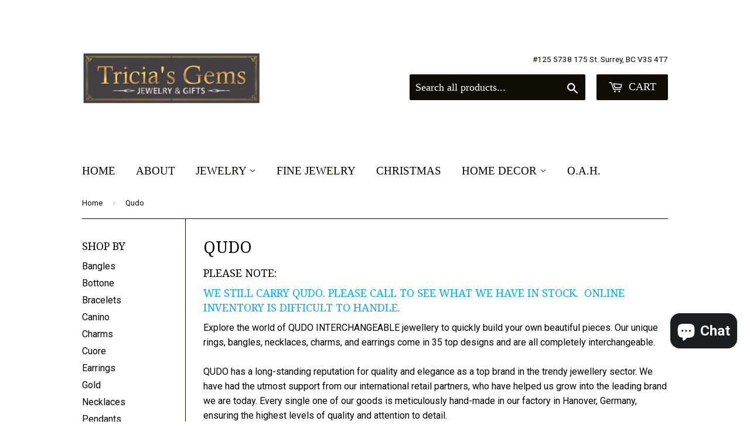

--- FILE ---
content_type: text/html; charset=utf-8
request_url: https://www.triciasgems.com/collections/qudo
body_size: 27545
content:
<div class="powr-banner-slider" id="cde29d36_1542824865"></div> <!doctype html>
<!--[if lt IE 7]><html class="no-js lt-ie9 lt-ie8 lt-ie7" lang="en"> <![endif]-->
<!--[if IE 7]><html class="no-js lt-ie9 lt-ie8" lang="en"> <![endif]-->
<!--[if IE 8]><html class="no-js lt-ie9" lang="en"> <![endif]-->
<!--[if IE 9 ]><html class="ie9 no-js"> <![endif]-->
<!--[if (gt IE 9)|!(IE)]><!--> <html class="no-touch no-js"> <!--<![endif]-->
<head>   
  <meta name="facebook-domain-verification" content="kg9e2v0s5tj1001ukicmgapa4tyosx" />
  
  <!-- "snippets/booster-seo.liquid" was not rendered, the associated app was uninstalled -->

  <!-- Basic page needs ================================================== -->
  <meta charset="utf-8">
  <meta http-equiv="X-UA-Compatible" content="IE=edge,chrome=1">

  
  <link rel="shortcut icon" href="//www.triciasgems.com/cdn/shop/t/3/assets/favicon.png?v=119514540841087706521754430308" type="image/png" />
  

  <!-- Title and description ================================================== -->
  

  

  <!-- Product meta ================================================== -->
  
  <meta property="og:type" content="website">
  <meta property="og:title" content="Qudo">
  
  <meta property="og:image" content="http://www.triciasgems.com/cdn/shop/t/3/assets/logo.png?v=84786632651289155191711478456">
  <meta property="og:image:secure_url" content="https://www.triciasgems.com/cdn/shop/t/3/assets/logo.png?v=84786632651289155191711478456">
  


  <meta property="og:description" content="With QUDO Interchangeable, you can create your own piece of jewelry in the twinkling of an eye! 35 different top designs are compatible with our exclusive rings, bangles, necklaces, charms, and earrings. Whether decent or gaudy, combine, stack, and swap the tops down to your whim.">

  <meta property="og:url" content="https://www.triciasgems.com/collections/qudo">
  <meta property="og:site_name" content="Tricia&#39;s Gems">

  
  
  
  <meta name="twitter:site" content="@Tricias_gems">




  <!-- Helpers ================================================== -->
  <link rel="canonical" href="https://www.triciasgems.com/collections/qudo">
  <meta name="viewport" content="width=device-width,initial-scale=1">

  
  <!-- Ajaxify Cart Plugin ================================================== -->
  <link href="//www.triciasgems.com/cdn/shop/t/3/assets/ajaxify.scss.css?v=43774516722266925271696180880" rel="stylesheet" type="text/css" media="all" />
  

  <!-- CSS ================================================== -->
  <link href="//www.triciasgems.com/cdn/shop/t/3/assets/timber.scss.css?v=79479111857005168501765057803" rel="stylesheet" type="text/css" media="all" />
  
  
  
  <link href="//fonts.googleapis.com/css?family=Roboto:400,700" rel="stylesheet" type="text/css" media="all" />


  
    
    
    <link href="//fonts.googleapis.com/css?family=Droid+Serif:400" rel="stylesheet" type="text/css" media="all" />
  




  <!-- Header hook for plugins ================================================== -->
  <script>window.performance && window.performance.mark && window.performance.mark('shopify.content_for_header.start');</script><meta name="google-site-verification" content="bO1Epfug_YVyoFmu8ryyAXEu_ybrg9gk45syYK5o0k4">
<meta name="facebook-domain-verification" content="ae5bbno4yt97qvk1fyygt9ggc0yj3d">
<meta name="facebook-domain-verification" content="2asruxvzkli4dfclftepny9qinyzqr">
<meta name="facebook-domain-verification" content="kg9e2v0s5tj1001ukicmgapa4tyosx">
<meta name="facebook-domain-verification" content="w8kwc3r9boix0dnw88u67bdmm8846a">
<meta id="shopify-digital-wallet" name="shopify-digital-wallet" content="/8952346/digital_wallets/dialog">
<meta name="shopify-checkout-api-token" content="fb604c002da22a26f32f3a936d641ee0">
<link rel="alternate" type="application/atom+xml" title="Feed" href="/collections/qudo.atom" />
<link rel="next" href="/collections/qudo?page=2">
<link rel="alternate" type="application/json+oembed" href="https://www.triciasgems.com/collections/qudo.oembed">
<script async="async" src="/checkouts/internal/preloads.js?locale=en-CA"></script>
<link rel="preconnect" href="https://shop.app" crossorigin="anonymous">
<script async="async" src="https://shop.app/checkouts/internal/preloads.js?locale=en-CA&shop_id=8952346" crossorigin="anonymous"></script>
<script id="apple-pay-shop-capabilities" type="application/json">{"shopId":8952346,"countryCode":"CA","currencyCode":"CAD","merchantCapabilities":["supports3DS"],"merchantId":"gid:\/\/shopify\/Shop\/8952346","merchantName":"Tricia's Gems","requiredBillingContactFields":["postalAddress","email","phone"],"requiredShippingContactFields":["postalAddress","email","phone"],"shippingType":"shipping","supportedNetworks":["visa","masterCard","amex","discover","interac","jcb"],"total":{"type":"pending","label":"Tricia's Gems","amount":"1.00"},"shopifyPaymentsEnabled":true,"supportsSubscriptions":true}</script>
<script id="shopify-features" type="application/json">{"accessToken":"fb604c002da22a26f32f3a936d641ee0","betas":["rich-media-storefront-analytics"],"domain":"www.triciasgems.com","predictiveSearch":true,"shopId":8952346,"locale":"en"}</script>
<script>var Shopify = Shopify || {};
Shopify.shop = "tricias-gems.myshopify.com";
Shopify.locale = "en";
Shopify.currency = {"active":"CAD","rate":"1.0"};
Shopify.country = "CA";
Shopify.theme = {"name":"Supply","id":39058371,"schema_name":null,"schema_version":null,"theme_store_id":679,"role":"main"};
Shopify.theme.handle = "null";
Shopify.theme.style = {"id":null,"handle":null};
Shopify.cdnHost = "www.triciasgems.com/cdn";
Shopify.routes = Shopify.routes || {};
Shopify.routes.root = "/";</script>
<script type="module">!function(o){(o.Shopify=o.Shopify||{}).modules=!0}(window);</script>
<script>!function(o){function n(){var o=[];function n(){o.push(Array.prototype.slice.apply(arguments))}return n.q=o,n}var t=o.Shopify=o.Shopify||{};t.loadFeatures=n(),t.autoloadFeatures=n()}(window);</script>
<script>
  window.ShopifyPay = window.ShopifyPay || {};
  window.ShopifyPay.apiHost = "shop.app\/pay";
  window.ShopifyPay.redirectState = null;
</script>
<script id="shop-js-analytics" type="application/json">{"pageType":"collection"}</script>
<script defer="defer" async type="module" src="//www.triciasgems.com/cdn/shopifycloud/shop-js/modules/v2/client.init-shop-cart-sync_D0dqhulL.en.esm.js"></script>
<script defer="defer" async type="module" src="//www.triciasgems.com/cdn/shopifycloud/shop-js/modules/v2/chunk.common_CpVO7qML.esm.js"></script>
<script type="module">
  await import("//www.triciasgems.com/cdn/shopifycloud/shop-js/modules/v2/client.init-shop-cart-sync_D0dqhulL.en.esm.js");
await import("//www.triciasgems.com/cdn/shopifycloud/shop-js/modules/v2/chunk.common_CpVO7qML.esm.js");

  window.Shopify.SignInWithShop?.initShopCartSync?.({"fedCMEnabled":true,"windoidEnabled":true});

</script>
<script>
  window.Shopify = window.Shopify || {};
  if (!window.Shopify.featureAssets) window.Shopify.featureAssets = {};
  window.Shopify.featureAssets['shop-js'] = {"shop-cart-sync":["modules/v2/client.shop-cart-sync_D9bwt38V.en.esm.js","modules/v2/chunk.common_CpVO7qML.esm.js"],"init-fed-cm":["modules/v2/client.init-fed-cm_BJ8NPuHe.en.esm.js","modules/v2/chunk.common_CpVO7qML.esm.js"],"init-shop-email-lookup-coordinator":["modules/v2/client.init-shop-email-lookup-coordinator_pVrP2-kG.en.esm.js","modules/v2/chunk.common_CpVO7qML.esm.js"],"shop-cash-offers":["modules/v2/client.shop-cash-offers_CNh7FWN-.en.esm.js","modules/v2/chunk.common_CpVO7qML.esm.js","modules/v2/chunk.modal_DKF6x0Jh.esm.js"],"init-shop-cart-sync":["modules/v2/client.init-shop-cart-sync_D0dqhulL.en.esm.js","modules/v2/chunk.common_CpVO7qML.esm.js"],"init-windoid":["modules/v2/client.init-windoid_DaoAelzT.en.esm.js","modules/v2/chunk.common_CpVO7qML.esm.js"],"shop-toast-manager":["modules/v2/client.shop-toast-manager_1DND8Tac.en.esm.js","modules/v2/chunk.common_CpVO7qML.esm.js"],"pay-button":["modules/v2/client.pay-button_CFeQi1r6.en.esm.js","modules/v2/chunk.common_CpVO7qML.esm.js"],"shop-button":["modules/v2/client.shop-button_Ca94MDdQ.en.esm.js","modules/v2/chunk.common_CpVO7qML.esm.js"],"shop-login-button":["modules/v2/client.shop-login-button_DPYNfp1Z.en.esm.js","modules/v2/chunk.common_CpVO7qML.esm.js","modules/v2/chunk.modal_DKF6x0Jh.esm.js"],"avatar":["modules/v2/client.avatar_BTnouDA3.en.esm.js"],"shop-follow-button":["modules/v2/client.shop-follow-button_BMKh4nJE.en.esm.js","modules/v2/chunk.common_CpVO7qML.esm.js","modules/v2/chunk.modal_DKF6x0Jh.esm.js"],"init-customer-accounts-sign-up":["modules/v2/client.init-customer-accounts-sign-up_CJXi5kRN.en.esm.js","modules/v2/client.shop-login-button_DPYNfp1Z.en.esm.js","modules/v2/chunk.common_CpVO7qML.esm.js","modules/v2/chunk.modal_DKF6x0Jh.esm.js"],"init-shop-for-new-customer-accounts":["modules/v2/client.init-shop-for-new-customer-accounts_BoBxkgWu.en.esm.js","modules/v2/client.shop-login-button_DPYNfp1Z.en.esm.js","modules/v2/chunk.common_CpVO7qML.esm.js","modules/v2/chunk.modal_DKF6x0Jh.esm.js"],"init-customer-accounts":["modules/v2/client.init-customer-accounts_DCuDTzpR.en.esm.js","modules/v2/client.shop-login-button_DPYNfp1Z.en.esm.js","modules/v2/chunk.common_CpVO7qML.esm.js","modules/v2/chunk.modal_DKF6x0Jh.esm.js"],"checkout-modal":["modules/v2/client.checkout-modal_U_3e4VxF.en.esm.js","modules/v2/chunk.common_CpVO7qML.esm.js","modules/v2/chunk.modal_DKF6x0Jh.esm.js"],"lead-capture":["modules/v2/client.lead-capture_DEgn0Z8u.en.esm.js","modules/v2/chunk.common_CpVO7qML.esm.js","modules/v2/chunk.modal_DKF6x0Jh.esm.js"],"shop-login":["modules/v2/client.shop-login_CoM5QKZ_.en.esm.js","modules/v2/chunk.common_CpVO7qML.esm.js","modules/v2/chunk.modal_DKF6x0Jh.esm.js"],"payment-terms":["modules/v2/client.payment-terms_BmrqWn8r.en.esm.js","modules/v2/chunk.common_CpVO7qML.esm.js","modules/v2/chunk.modal_DKF6x0Jh.esm.js"]};
</script>
<script>(function() {
  var isLoaded = false;
  function asyncLoad() {
    if (isLoaded) return;
    isLoaded = true;
    var urls = ["https:\/\/bingshoppingtool-t2app-prod.trafficmanager.net\/uet\/tracking_script?shop=tricias-gems.myshopify.com","\/\/cdn.shopify.com\/proxy\/2c054ec8c39afb3df3cf788eae62c467c825402749b71fbe65c375fd57fecbbb\/bingshoppingtool-t2app-prod.trafficmanager.net\/api\/ShopifyMT\/v1\/uet\/tracking_script?shop=tricias-gems.myshopify.com\u0026sp-cache-control=cHVibGljLCBtYXgtYWdlPTkwMA","\/\/cdn.shopify.com\/proxy\/2d0f72c7ded562698ed6432a66e89b198fbee09f1b4c4b27ad9ce2808baf14f4\/apps.anhkiet.info\/prevent-content-theft\/scripts\/47a9527b74832e62c0a4f7b0049e537a.js?token=20250305234810\u0026shop=tricias-gems.myshopify.com\u0026sp-cache-control=cHVibGljLCBtYXgtYWdlPTkwMA"];
    for (var i = 0; i < urls.length; i++) {
      var s = document.createElement('script');
      s.type = 'text/javascript';
      s.async = true;
      s.src = urls[i];
      var x = document.getElementsByTagName('script')[0];
      x.parentNode.insertBefore(s, x);
    }
  };
  if(window.attachEvent) {
    window.attachEvent('onload', asyncLoad);
  } else {
    window.addEventListener('load', asyncLoad, false);
  }
})();</script>
<script id="__st">var __st={"a":8952346,"offset":-28800,"reqid":"669dee19-0104-450c-9411-e62d13ee04cc-1765363446","pageurl":"www.triciasgems.com\/collections\/qudo","u":"f166c2a1aab9","p":"collection","rtyp":"collection","rid":158707089487};</script>
<script>window.ShopifyPaypalV4VisibilityTracking = true;</script>
<script id="captcha-bootstrap">!function(){'use strict';const t='contact',e='account',n='new_comment',o=[[t,t],['blogs',n],['comments',n],[t,'customer']],c=[[e,'customer_login'],[e,'guest_login'],[e,'recover_customer_password'],[e,'create_customer']],r=t=>t.map((([t,e])=>`form[action*='/${t}']:not([data-nocaptcha='true']) input[name='form_type'][value='${e}']`)).join(','),a=t=>()=>t?[...document.querySelectorAll(t)].map((t=>t.form)):[];function s(){const t=[...o],e=r(t);return a(e)}const i='password',u='form_key',d=['recaptcha-v3-token','g-recaptcha-response','h-captcha-response',i],f=()=>{try{return window.sessionStorage}catch{return}},m='__shopify_v',_=t=>t.elements[u];function p(t,e,n=!1){try{const o=window.sessionStorage,c=JSON.parse(o.getItem(e)),{data:r}=function(t){const{data:e,action:n}=t;return t[m]||n?{data:e,action:n}:{data:t,action:n}}(c);for(const[e,n]of Object.entries(r))t.elements[e]&&(t.elements[e].value=n);n&&o.removeItem(e)}catch(o){console.error('form repopulation failed',{error:o})}}const l='form_type',E='cptcha';function T(t){t.dataset[E]=!0}const w=window,h=w.document,L='Shopify',v='ce_forms',y='captcha';let A=!1;((t,e)=>{const n=(g='f06e6c50-85a8-45c8-87d0-21a2b65856fe',I='https://cdn.shopify.com/shopifycloud/storefront-forms-hcaptcha/ce_storefront_forms_captcha_hcaptcha.v1.5.2.iife.js',D={infoText:'Protected by hCaptcha',privacyText:'Privacy',termsText:'Terms'},(t,e,n)=>{const o=w[L][v],c=o.bindForm;if(c)return c(t,g,e,D).then(n);var r;o.q.push([[t,g,e,D],n]),r=I,A||(h.body.append(Object.assign(h.createElement('script'),{id:'captcha-provider',async:!0,src:r})),A=!0)});var g,I,D;w[L]=w[L]||{},w[L][v]=w[L][v]||{},w[L][v].q=[],w[L][y]=w[L][y]||{},w[L][y].protect=function(t,e){n(t,void 0,e),T(t)},Object.freeze(w[L][y]),function(t,e,n,w,h,L){const[v,y,A,g]=function(t,e,n){const i=e?o:[],u=t?c:[],d=[...i,...u],f=r(d),m=r(i),_=r(d.filter((([t,e])=>n.includes(e))));return[a(f),a(m),a(_),s()]}(w,h,L),I=t=>{const e=t.target;return e instanceof HTMLFormElement?e:e&&e.form},D=t=>v().includes(t);t.addEventListener('submit',(t=>{const e=I(t);if(!e)return;const n=D(e)&&!e.dataset.hcaptchaBound&&!e.dataset.recaptchaBound,o=_(e),c=g().includes(e)&&(!o||!o.value);(n||c)&&t.preventDefault(),c&&!n&&(function(t){try{if(!f())return;!function(t){const e=f();if(!e)return;const n=_(t);if(!n)return;const o=n.value;o&&e.removeItem(o)}(t);const e=Array.from(Array(32),(()=>Math.random().toString(36)[2])).join('');!function(t,e){_(t)||t.append(Object.assign(document.createElement('input'),{type:'hidden',name:u})),t.elements[u].value=e}(t,e),function(t,e){const n=f();if(!n)return;const o=[...t.querySelectorAll(`input[type='${i}']`)].map((({name:t})=>t)),c=[...d,...o],r={};for(const[a,s]of new FormData(t).entries())c.includes(a)||(r[a]=s);n.setItem(e,JSON.stringify({[m]:1,action:t.action,data:r}))}(t,e)}catch(e){console.error('failed to persist form',e)}}(e),e.submit())}));const S=(t,e)=>{t&&!t.dataset[E]&&(n(t,e.some((e=>e===t))),T(t))};for(const o of['focusin','change'])t.addEventListener(o,(t=>{const e=I(t);D(e)&&S(e,y())}));const B=e.get('form_key'),M=e.get(l),P=B&&M;t.addEventListener('DOMContentLoaded',(()=>{const t=y();if(P)for(const e of t)e.elements[l].value===M&&p(e,B);[...new Set([...A(),...v().filter((t=>'true'===t.dataset.shopifyCaptcha))])].forEach((e=>S(e,t)))}))}(h,new URLSearchParams(w.location.search),n,t,e,['guest_login'])})(!0,!0)}();</script>
<script integrity="sha256-52AcMU7V7pcBOXWImdc/TAGTFKeNjmkeM1Pvks/DTgc=" data-source-attribution="shopify.loadfeatures" defer="defer" src="//www.triciasgems.com/cdn/shopifycloud/storefront/assets/storefront/load_feature-81c60534.js" crossorigin="anonymous"></script>
<script crossorigin="anonymous" defer="defer" src="//www.triciasgems.com/cdn/shopifycloud/storefront/assets/shopify_pay/storefront-65b4c6d7.js?v=20250812"></script>
<script data-source-attribution="shopify.dynamic_checkout.dynamic.init">var Shopify=Shopify||{};Shopify.PaymentButton=Shopify.PaymentButton||{isStorefrontPortableWallets:!0,init:function(){window.Shopify.PaymentButton.init=function(){};var t=document.createElement("script");t.src="https://www.triciasgems.com/cdn/shopifycloud/portable-wallets/latest/portable-wallets.en.js",t.type="module",document.head.appendChild(t)}};
</script>
<script data-source-attribution="shopify.dynamic_checkout.buyer_consent">
  function portableWalletsHideBuyerConsent(e){var t=document.getElementById("shopify-buyer-consent"),n=document.getElementById("shopify-subscription-policy-button");t&&n&&(t.classList.add("hidden"),t.setAttribute("aria-hidden","true"),n.removeEventListener("click",e))}function portableWalletsShowBuyerConsent(e){var t=document.getElementById("shopify-buyer-consent"),n=document.getElementById("shopify-subscription-policy-button");t&&n&&(t.classList.remove("hidden"),t.removeAttribute("aria-hidden"),n.addEventListener("click",e))}window.Shopify?.PaymentButton&&(window.Shopify.PaymentButton.hideBuyerConsent=portableWalletsHideBuyerConsent,window.Shopify.PaymentButton.showBuyerConsent=portableWalletsShowBuyerConsent);
</script>
<script data-source-attribution="shopify.dynamic_checkout.cart.bootstrap">document.addEventListener("DOMContentLoaded",(function(){function t(){return document.querySelector("shopify-accelerated-checkout-cart, shopify-accelerated-checkout")}if(t())Shopify.PaymentButton.init();else{new MutationObserver((function(e,n){t()&&(Shopify.PaymentButton.init(),n.disconnect())})).observe(document.body,{childList:!0,subtree:!0})}}));
</script>
<script id='scb4127' type='text/javascript' async='' src='https://www.triciasgems.com/cdn/shopifycloud/privacy-banner/storefront-banner.js'></script><link id="shopify-accelerated-checkout-styles" rel="stylesheet" media="screen" href="https://www.triciasgems.com/cdn/shopifycloud/portable-wallets/latest/accelerated-checkout-backwards-compat.css" crossorigin="anonymous">
<style id="shopify-accelerated-checkout-cart">
        #shopify-buyer-consent {
  margin-top: 1em;
  display: inline-block;
  width: 100%;
}

#shopify-buyer-consent.hidden {
  display: none;
}

#shopify-subscription-policy-button {
  background: none;
  border: none;
  padding: 0;
  text-decoration: underline;
  font-size: inherit;
  cursor: pointer;
}

#shopify-subscription-policy-button::before {
  box-shadow: none;
}

      </style>

<script>window.performance && window.performance.mark && window.performance.mark('shopify.content_for_header.end');</script>

  

<!--[if lt IE 9]>
<script src="//cdnjs.cloudflare.com/ajax/libs/html5shiv/3.7.2/html5shiv.min.js" type="text/javascript"></script>
<script src="//www.triciasgems.com/cdn/shop/t/3/assets/respond.min.js?v=52248677837542619231435088554" type="text/javascript"></script>
<link href="//www.triciasgems.com/cdn/shop/t/3/assets/respond-proxy.html" id="respond-proxy" rel="respond-proxy" />
<link href="//www.triciasgems.com/search?q=14bf5a61261170d6f86e40c64ffa3aa3" id="respond-redirect" rel="respond-redirect" />
<script src="//www.triciasgems.com/search?q=14bf5a61261170d6f86e40c64ffa3aa3" type="text/javascript"></script>
<![endif]-->


  
  

  <script src="//ajax.googleapis.com/ajax/libs/jquery/1.11.0/jquery.min.js" type="text/javascript"></script>
  <script src="//www.triciasgems.com/cdn/shop/t/3/assets/modernizr.min.js?v=26620055551102246001435088553" type="text/javascript"></script>

<!-- Hotjar Tracking Code for www.triciasgems.com -->
<script>
    (function(h,o,t,j,a,r){
        h.hj=h.hj||function(){(h.hj.q=h.hj.q||[]).push(arguments)};
        h._hjSettings={hjid:2059378,hjsv:6};
        a=o.getElementsByTagName('head')[0];
        r=o.createElement('script');r.async=1;
        r.src=t+h._hjSettings.hjid+j+h._hjSettings.hjsv;
        a.appendChild(r);
    })(window,document,'https://static.hotjar.com/c/hotjar-','.js?sv=');
</script>
<meta name="facebook-domain-verification" content="kg9e2v0s5tj1001ukicmgapa4tyosx" />

  <!-- Global site tag (gtag.js) - Google Analytics -->
<script async src="https://www.googletagmanager.com/gtag/js?id=UA-140024409-2"></script>
<script>
  window.dataLayer = window.dataLayer || [];
  function gtag(){dataLayer.push(arguments);}
  gtag('js', new Date());

  gtag('config', 'UA-140024409-2');
</script>
  

 <script>
 let ps_apiURI = "https://swift-api.perfectapps.io/api";
 let ps_storeUrl = "https://swift.perfectapps.io";
 let ps_productId = "";
 </script> 
  
  

<script type="text/javascript">
    (function(c,l,a,r,i,t,y){
        c[a]=c[a]||function(){(c[a].q=c[a].q||[]).push(arguments)};
        t=l.createElement(r);t.async=1;t.src="https://www.clarity.ms/tag/"+i;
        y=l.getElementsByTagName(r)[0];y.parentNode.insertBefore(t,y);
    })(window, document, "clarity", "script", "ja4w85lysu");
</script>
 
 <!-- BEGIN app block: shopify://apps/consentmo-gdpr/blocks/gdpr_cookie_consent/4fbe573f-a377-4fea-9801-3ee0858cae41 -->


<!-- END app block --><!-- BEGIN app block: shopify://apps/swift-speed-optimize/blocks/swift-seo/a10b8339-a20a-4621-a093-32380d49773b -->






  <!-- BEGIN app snippet: blogs-structure --><!-- END app snippet -->




















<!-- END app block --><script src="https://cdn.shopify.com/extensions/7bc9bb47-adfa-4267-963e-cadee5096caf/inbox-1252/assets/inbox-chat-loader.js" type="text/javascript" defer="defer"></script>
<script src="https://cdn.shopify.com/extensions/019b07c1-6b2a-754c-8fc8-83eeb6f2b813/consentmo-gdpr-530/assets/consentmo_cookie_consent.js" type="text/javascript" defer="defer"></script>
<link href="https://cdn.shopify.com/extensions/019aa301-88d2-72f9-8593-1bde5544dbb0/propel-appointments-12/assets/pa-styles.css" rel="stylesheet" type="text/css" media="all">
<link href="https://monorail-edge.shopifysvc.com" rel="dns-prefetch">
<script>(function(){if ("sendBeacon" in navigator && "performance" in window) {try {var session_token_from_headers = performance.getEntriesByType('navigation')[0].serverTiming.find(x => x.name == '_s').description;} catch {var session_token_from_headers = undefined;}var session_cookie_matches = document.cookie.match(/_shopify_s=([^;]*)/);var session_token_from_cookie = session_cookie_matches && session_cookie_matches.length === 2 ? session_cookie_matches[1] : "";var session_token = session_token_from_headers || session_token_from_cookie || "";function handle_abandonment_event(e) {var entries = performance.getEntries().filter(function(entry) {return /monorail-edge.shopifysvc.com/.test(entry.name);});if (!window.abandonment_tracked && entries.length === 0) {window.abandonment_tracked = true;var currentMs = Date.now();var navigation_start = performance.timing.navigationStart;var payload = {shop_id: 8952346,url: window.location.href,navigation_start,duration: currentMs - navigation_start,session_token,page_type: "collection"};window.navigator.sendBeacon("https://monorail-edge.shopifysvc.com/v1/produce", JSON.stringify({schema_id: "online_store_buyer_site_abandonment/1.1",payload: payload,metadata: {event_created_at_ms: currentMs,event_sent_at_ms: currentMs}}));}}window.addEventListener('pagehide', handle_abandonment_event);}}());</script>
<script id="web-pixels-manager-setup">(function e(e,d,r,n,o){if(void 0===o&&(o={}),!Boolean(null===(a=null===(i=window.Shopify)||void 0===i?void 0:i.analytics)||void 0===a?void 0:a.replayQueue)){var i,a;window.Shopify=window.Shopify||{};var t=window.Shopify;t.analytics=t.analytics||{};var s=t.analytics;s.replayQueue=[],s.publish=function(e,d,r){return s.replayQueue.push([e,d,r]),!0};try{self.performance.mark("wpm:start")}catch(e){}var l=function(){var e={modern:/Edge?\/(1{2}[4-9]|1[2-9]\d|[2-9]\d{2}|\d{4,})\.\d+(\.\d+|)|Firefox\/(1{2}[4-9]|1[2-9]\d|[2-9]\d{2}|\d{4,})\.\d+(\.\d+|)|Chrom(ium|e)\/(9{2}|\d{3,})\.\d+(\.\d+|)|(Maci|X1{2}).+ Version\/(15\.\d+|(1[6-9]|[2-9]\d|\d{3,})\.\d+)([,.]\d+|)( \(\w+\)|)( Mobile\/\w+|) Safari\/|Chrome.+OPR\/(9{2}|\d{3,})\.\d+\.\d+|(CPU[ +]OS|iPhone[ +]OS|CPU[ +]iPhone|CPU IPhone OS|CPU iPad OS)[ +]+(15[._]\d+|(1[6-9]|[2-9]\d|\d{3,})[._]\d+)([._]\d+|)|Android:?[ /-](13[3-9]|1[4-9]\d|[2-9]\d{2}|\d{4,})(\.\d+|)(\.\d+|)|Android.+Firefox\/(13[5-9]|1[4-9]\d|[2-9]\d{2}|\d{4,})\.\d+(\.\d+|)|Android.+Chrom(ium|e)\/(13[3-9]|1[4-9]\d|[2-9]\d{2}|\d{4,})\.\d+(\.\d+|)|SamsungBrowser\/([2-9]\d|\d{3,})\.\d+/,legacy:/Edge?\/(1[6-9]|[2-9]\d|\d{3,})\.\d+(\.\d+|)|Firefox\/(5[4-9]|[6-9]\d|\d{3,})\.\d+(\.\d+|)|Chrom(ium|e)\/(5[1-9]|[6-9]\d|\d{3,})\.\d+(\.\d+|)([\d.]+$|.*Safari\/(?![\d.]+ Edge\/[\d.]+$))|(Maci|X1{2}).+ Version\/(10\.\d+|(1[1-9]|[2-9]\d|\d{3,})\.\d+)([,.]\d+|)( \(\w+\)|)( Mobile\/\w+|) Safari\/|Chrome.+OPR\/(3[89]|[4-9]\d|\d{3,})\.\d+\.\d+|(CPU[ +]OS|iPhone[ +]OS|CPU[ +]iPhone|CPU IPhone OS|CPU iPad OS)[ +]+(10[._]\d+|(1[1-9]|[2-9]\d|\d{3,})[._]\d+)([._]\d+|)|Android:?[ /-](13[3-9]|1[4-9]\d|[2-9]\d{2}|\d{4,})(\.\d+|)(\.\d+|)|Mobile Safari.+OPR\/([89]\d|\d{3,})\.\d+\.\d+|Android.+Firefox\/(13[5-9]|1[4-9]\d|[2-9]\d{2}|\d{4,})\.\d+(\.\d+|)|Android.+Chrom(ium|e)\/(13[3-9]|1[4-9]\d|[2-9]\d{2}|\d{4,})\.\d+(\.\d+|)|Android.+(UC? ?Browser|UCWEB|U3)[ /]?(15\.([5-9]|\d{2,})|(1[6-9]|[2-9]\d|\d{3,})\.\d+)\.\d+|SamsungBrowser\/(5\.\d+|([6-9]|\d{2,})\.\d+)|Android.+MQ{2}Browser\/(14(\.(9|\d{2,})|)|(1[5-9]|[2-9]\d|\d{3,})(\.\d+|))(\.\d+|)|K[Aa][Ii]OS\/(3\.\d+|([4-9]|\d{2,})\.\d+)(\.\d+|)/},d=e.modern,r=e.legacy,n=navigator.userAgent;return n.match(d)?"modern":n.match(r)?"legacy":"unknown"}(),u="modern"===l?"modern":"legacy",c=(null!=n?n:{modern:"",legacy:""})[u],f=function(e){return[e.baseUrl,"/wpm","/b",e.hashVersion,"modern"===e.buildTarget?"m":"l",".js"].join("")}({baseUrl:d,hashVersion:r,buildTarget:u}),m=function(e){var d=e.version,r=e.bundleTarget,n=e.surface,o=e.pageUrl,i=e.monorailEndpoint;return{emit:function(e){var a=e.status,t=e.errorMsg,s=(new Date).getTime(),l=JSON.stringify({metadata:{event_sent_at_ms:s},events:[{schema_id:"web_pixels_manager_load/3.1",payload:{version:d,bundle_target:r,page_url:o,status:a,surface:n,error_msg:t},metadata:{event_created_at_ms:s}}]});if(!i)return console&&console.warn&&console.warn("[Web Pixels Manager] No Monorail endpoint provided, skipping logging."),!1;try{return self.navigator.sendBeacon.bind(self.navigator)(i,l)}catch(e){}var u=new XMLHttpRequest;try{return u.open("POST",i,!0),u.setRequestHeader("Content-Type","text/plain"),u.send(l),!0}catch(e){return console&&console.warn&&console.warn("[Web Pixels Manager] Got an unhandled error while logging to Monorail."),!1}}}}({version:r,bundleTarget:l,surface:e.surface,pageUrl:self.location.href,monorailEndpoint:e.monorailEndpoint});try{o.browserTarget=l,function(e){var d=e.src,r=e.async,n=void 0===r||r,o=e.onload,i=e.onerror,a=e.sri,t=e.scriptDataAttributes,s=void 0===t?{}:t,l=document.createElement("script"),u=document.querySelector("head"),c=document.querySelector("body");if(l.async=n,l.src=d,a&&(l.integrity=a,l.crossOrigin="anonymous"),s)for(var f in s)if(Object.prototype.hasOwnProperty.call(s,f))try{l.dataset[f]=s[f]}catch(e){}if(o&&l.addEventListener("load",o),i&&l.addEventListener("error",i),u)u.appendChild(l);else{if(!c)throw new Error("Did not find a head or body element to append the script");c.appendChild(l)}}({src:f,async:!0,onload:function(){if(!function(){var e,d;return Boolean(null===(d=null===(e=window.Shopify)||void 0===e?void 0:e.analytics)||void 0===d?void 0:d.initialized)}()){var d=window.webPixelsManager.init(e)||void 0;if(d){var r=window.Shopify.analytics;r.replayQueue.forEach((function(e){var r=e[0],n=e[1],o=e[2];d.publishCustomEvent(r,n,o)})),r.replayQueue=[],r.publish=d.publishCustomEvent,r.visitor=d.visitor,r.initialized=!0}}},onerror:function(){return m.emit({status:"failed",errorMsg:"".concat(f," has failed to load")})},sri:function(e){var d=/^sha384-[A-Za-z0-9+/=]+$/;return"string"==typeof e&&d.test(e)}(c)?c:"",scriptDataAttributes:o}),m.emit({status:"loading"})}catch(e){m.emit({status:"failed",errorMsg:(null==e?void 0:e.message)||"Unknown error"})}}})({shopId: 8952346,storefrontBaseUrl: "https://www.triciasgems.com",extensionsBaseUrl: "https://extensions.shopifycdn.com/cdn/shopifycloud/web-pixels-manager",monorailEndpoint: "https://monorail-edge.shopifysvc.com/unstable/produce_batch",surface: "storefront-renderer",enabledBetaFlags: ["2dca8a86"],webPixelsConfigList: [{"id":"504987890","configuration":"{\"config\":\"{\\\"pixel_id\\\":\\\"G-RZKCG2GWSX\\\",\\\"target_country\\\":\\\"CA\\\",\\\"gtag_events\\\":[{\\\"type\\\":\\\"begin_checkout\\\",\\\"action_label\\\":[\\\"G-RZKCG2GWSX\\\",\\\"AW-764331916\\\/VTvXCOfvluwBEIyPu-wC\\\"]},{\\\"type\\\":\\\"search\\\",\\\"action_label\\\":[\\\"G-RZKCG2GWSX\\\",\\\"AW-764331916\\\/k0UgCOrvluwBEIyPu-wC\\\"]},{\\\"type\\\":\\\"view_item\\\",\\\"action_label\\\":[\\\"G-RZKCG2GWSX\\\",\\\"AW-764331916\\\/LGcpCOHvluwBEIyPu-wC\\\",\\\"MC-RFJNFFSPC0\\\"]},{\\\"type\\\":\\\"purchase\\\",\\\"action_label\\\":[\\\"G-RZKCG2GWSX\\\",\\\"AW-764331916\\\/QPD_CN7vluwBEIyPu-wC\\\",\\\"MC-RFJNFFSPC0\\\"]},{\\\"type\\\":\\\"page_view\\\",\\\"action_label\\\":[\\\"G-RZKCG2GWSX\\\",\\\"AW-764331916\\\/ubyVCNvvluwBEIyPu-wC\\\",\\\"MC-RFJNFFSPC0\\\"]},{\\\"type\\\":\\\"add_payment_info\\\",\\\"action_label\\\":[\\\"G-RZKCG2GWSX\\\",\\\"AW-764331916\\\/cLz9CO3vluwBEIyPu-wC\\\"]},{\\\"type\\\":\\\"add_to_cart\\\",\\\"action_label\\\":[\\\"G-RZKCG2GWSX\\\",\\\"AW-764331916\\\/45UuCOTvluwBEIyPu-wC\\\"]}],\\\"enable_monitoring_mode\\\":false}\"}","eventPayloadVersion":"v1","runtimeContext":"OPEN","scriptVersion":"b2a88bafab3e21179ed38636efcd8a93","type":"APP","apiClientId":1780363,"privacyPurposes":[],"dataSharingAdjustments":{"protectedCustomerApprovalScopes":["read_customer_address","read_customer_email","read_customer_name","read_customer_personal_data","read_customer_phone"]}},{"id":"402981106","configuration":"{\"pixelCode\":\"COBHKI3C77UD87J84H10\"}","eventPayloadVersion":"v1","runtimeContext":"STRICT","scriptVersion":"22e92c2ad45662f435e4801458fb78cc","type":"APP","apiClientId":4383523,"privacyPurposes":["ANALYTICS","MARKETING","SALE_OF_DATA"],"dataSharingAdjustments":{"protectedCustomerApprovalScopes":["read_customer_address","read_customer_email","read_customer_name","read_customer_personal_data","read_customer_phone"]}},{"id":"158499058","configuration":"{\"pixel_id\":\"822286953930323\",\"pixel_type\":\"facebook_pixel\"}","eventPayloadVersion":"v1","runtimeContext":"OPEN","scriptVersion":"ca16bc87fe92b6042fbaa3acc2fbdaa6","type":"APP","apiClientId":2329312,"privacyPurposes":["ANALYTICS","MARKETING","SALE_OF_DATA"],"dataSharingAdjustments":{"protectedCustomerApprovalScopes":["read_customer_address","read_customer_email","read_customer_name","read_customer_personal_data","read_customer_phone"]}},{"id":"75333874","eventPayloadVersion":"v1","runtimeContext":"LAX","scriptVersion":"1","type":"CUSTOM","privacyPurposes":["ANALYTICS"],"name":"Google Analytics tag (migrated)"},{"id":"shopify-app-pixel","configuration":"{}","eventPayloadVersion":"v1","runtimeContext":"STRICT","scriptVersion":"0450","apiClientId":"shopify-pixel","type":"APP","privacyPurposes":["ANALYTICS","MARKETING"]},{"id":"shopify-custom-pixel","eventPayloadVersion":"v1","runtimeContext":"LAX","scriptVersion":"0450","apiClientId":"shopify-pixel","type":"CUSTOM","privacyPurposes":["ANALYTICS","MARKETING"]}],isMerchantRequest: false,initData: {"shop":{"name":"Tricia's Gems","paymentSettings":{"currencyCode":"CAD"},"myshopifyDomain":"tricias-gems.myshopify.com","countryCode":"CA","storefrontUrl":"https:\/\/www.triciasgems.com"},"customer":null,"cart":null,"checkout":null,"productVariants":[],"purchasingCompany":null},},"https://www.triciasgems.com/cdn","ae1676cfwd2530674p4253c800m34e853cb",{"modern":"","legacy":""},{"shopId":"8952346","storefrontBaseUrl":"https:\/\/www.triciasgems.com","extensionBaseUrl":"https:\/\/extensions.shopifycdn.com\/cdn\/shopifycloud\/web-pixels-manager","surface":"storefront-renderer","enabledBetaFlags":"[\"2dca8a86\"]","isMerchantRequest":"false","hashVersion":"ae1676cfwd2530674p4253c800m34e853cb","publish":"custom","events":"[[\"page_viewed\",{}],[\"collection_viewed\",{\"collection\":{\"id\":\"158707089487\",\"title\":\"Qudo\",\"productVariants\":[{\"price\":{\"amount\":47.5,\"currencyCode\":\"CAD\"},\"product\":{\"title\":\"Cuore 9mm Crystal Topper | Qudo\",\"vendor\":\"Qudo\",\"id\":\"4492259360847\",\"untranslatedTitle\":\"Cuore 9mm Crystal Topper | Qudo\",\"url\":\"\/products\/cuore-9mm-small-crystal-topper\",\"type\":\"Qudo\"},\"id\":\"31853044957263\",\"image\":{\"src\":\"\/\/www.triciasgems.com\/cdn\/shop\/products\/626879_crystal_S.jpg?v=1597448845\"},\"sku\":\"626879\",\"title\":\"Silver\",\"untranslatedTitle\":\"Silver\"},{\"price\":{\"amount\":41.5,\"currencyCode\":\"CAD\"},\"product\":{\"title\":\"Famosa Basic Ring\",\"vendor\":\"Qudo\",\"id\":\"4463183134799\",\"untranslatedTitle\":\"Famosa Basic Ring\",\"url\":\"\/products\/famosa-basic-ring\",\"type\":\"Qudo\"},\"id\":\"31740581773391\",\"image\":{\"src\":\"\/\/www.triciasgems.com\/cdn\/shop\/products\/qudo-famosa-stainless-steel-slim-ring-p7827-42098_medium_4bc5258c-2086-4598-8530-856c75dfb6bc.jpg?v=1597419901\"},\"sku\":\"627061\",\"title\":\"48\",\"untranslatedTitle\":\"48\"},{\"price\":{\"amount\":47.5,\"currencyCode\":\"CAD\"},\"product\":{\"title\":\"Cuore 9mm small Light Siam Topper | Qudo\",\"vendor\":\"Qudo\",\"id\":\"4492261392463\",\"untranslatedTitle\":\"Cuore 9mm small Light Siam Topper | Qudo\",\"url\":\"\/products\/cuore-9mm-small-light-siam-topper\",\"type\":\"Qudo\"},\"id\":\"31853048791119\",\"image\":{\"src\":\"\/\/www.triciasgems.com\/cdn\/shop\/products\/626885_light-siam_S.jpg?v=1597448847\"},\"sku\":\"626885\",\"title\":\"Silver\",\"untranslatedTitle\":\"Silver\"},{\"price\":{\"amount\":47.5,\"currencyCode\":\"CAD\"},\"product\":{\"title\":\"Cuore 9mm Light Rose Topper | Qudo\",\"vendor\":\"Qudo\",\"id\":\"4492260376655\",\"untranslatedTitle\":\"Cuore 9mm Light Rose Topper | Qudo\",\"url\":\"\/products\/cuore-9mm-small-light-rose-topper\",\"type\":\"Qudo\"},\"id\":\"31853046792271\",\"image\":{\"src\":\"\/\/www.triciasgems.com\/cdn\/shop\/products\/FamosaCuoresmall626882.jpg?v=1597448846\"},\"sku\":\"626882\",\"title\":\"Silver\",\"untranslatedTitle\":\"Silver\"},{\"price\":{\"amount\":41.5,\"currencyCode\":\"CAD\"},\"product\":{\"title\":\"Qudo-Canino 9mm Rose Gold Pearl Topper\",\"vendor\":\"Qudo\",\"id\":\"4492036931663\",\"untranslatedTitle\":\"Qudo-Canino 9mm Rose Gold Pearl Topper\",\"url\":\"\/products\/qudo-canino-9mm-rose-gold-pearl-topper\",\"type\":\"Qudo\"},\"id\":\"31851215749199\",\"image\":{\"src\":\"\/\/www.triciasgems.com\/cdn\/shop\/products\/615232.jpg?v=1597448842\"},\"sku\":\"615232\",\"title\":\"Silver\",\"untranslatedTitle\":\"Silver\"},{\"price\":{\"amount\":34.0,\"currencyCode\":\"CAD\"},\"product\":{\"title\":\"Bottone 5mm Chyroslite Opal Top Silver\",\"vendor\":\"Tricia's Gems\",\"id\":\"4475577729103\",\"untranslatedTitle\":\"Bottone 5mm Chyroslite Opal Top Silver\",\"url\":\"\/products\/bottone-5mm-chyroslite-opal-top-silver\",\"type\":\"Qudo\"},\"id\":\"31781174640719\",\"image\":{\"src\":\"\/\/www.triciasgems.com\/cdn\/shop\/products\/630081_chrysolite-opal_S.jpg?v=1597420728\"},\"sku\":\"630081\",\"title\":\"Default Title\",\"untranslatedTitle\":\"Default Title\"},{\"price\":{\"amount\":34.0,\"currencyCode\":\"CAD\"},\"product\":{\"title\":\"Bottone 5mm Light Amethyst Top Silver\",\"vendor\":\"Qudo\",\"id\":\"4475542405199\",\"untranslatedTitle\":\"Bottone 5mm Light Amethyst Top Silver\",\"url\":\"\/products\/bottone-5mm-light-amethyst-top-silver\",\"type\":\"Qudo\"},\"id\":\"31781005000783\",\"image\":{\"src\":\"\/\/www.triciasgems.com\/cdn\/shop\/products\/630042_light-amethyst_S.jpg?v=1597420694\"},\"sku\":\"630042\",\"title\":\"Default Title\",\"untranslatedTitle\":\"Default Title\"},{\"price\":{\"amount\":41.5,\"currencyCode\":\"CAD\"},\"product\":{\"title\":\"Gold 10mm Bottone Ring Top Black Diamond | Qudo\",\"vendor\":\"Qudo\",\"id\":\"4474243514447\",\"untranslatedTitle\":\"Gold 10mm Bottone Ring Top Black Diamond | Qudo\",\"url\":\"\/products\/gold-10mm-bottone-ring-top-black-diamond\",\"type\":\"Qudo\"},\"id\":\"31774638407759\",\"image\":{\"src\":\"\/\/www.triciasgems.com\/cdn\/shop\/products\/qudo-famosa-gold-10mm-bottone-ring-top-black-diamond-p8152-38429_medium_a4e3aa61-5143-46a2-8458-d25c7461b4be.jpg?v=1597420624\"},\"sku\":\"627341\",\"title\":\"Default Title\",\"untranslatedTitle\":\"Default Title\"},{\"price\":{\"amount\":47.5,\"currencyCode\":\"CAD\"},\"product\":{\"title\":\"Silver 13mm Bottone Ring Top Blush Rose\",\"vendor\":\"Qudo\",\"id\":\"4474223558735\",\"untranslatedTitle\":\"Silver 13mm Bottone Ring Top Blush Rose\",\"url\":\"\/products\/silver-13mm-bottone-ring-top-blush-rose\",\"type\":\"Qudo\"},\"id\":\"31774533189711\",\"image\":{\"src\":\"\/\/www.triciasgems.com\/cdn\/shop\/products\/qudo-famosa-silver-13mm-bottone-ring-top-blush-rose-p7717-33957_medium_d7b0db5f-41aa-4446-b4fa-bad7db24534c.jpg?v=1597420614\"},\"sku\":\"628222\",\"title\":\"Default Title\",\"untranslatedTitle\":\"Default Title\"},{\"price\":{\"amount\":41.5,\"currencyCode\":\"CAD\"},\"product\":{\"title\":\"Silver 10mm Bottone Ring Top Siam\",\"vendor\":\"Qudo\",\"id\":\"4473932546127\",\"untranslatedTitle\":\"Silver 10mm Bottone Ring Top Siam\",\"url\":\"\/products\/silver-10mm-bottone-ring-top-siam\",\"type\":\"Qudo\"},\"id\":\"31772980641871\",\"image\":{\"src\":\"\/\/www.triciasgems.com\/cdn\/shop\/products\/qudo-famosa-silver-10mm-bottone-ring-top-siam-p7634-29228_medium_eb48bf97-096c-4c2a-b430-767a6d27424c.jpg?v=1597420580\"},\"sku\":\"627253\",\"title\":\"Default Title\",\"untranslatedTitle\":\"Default Title\"},{\"price\":{\"amount\":41.5,\"currencyCode\":\"CAD\"},\"product\":{\"title\":\"Rose Gold 10mm Bottone Ring Top Amethyst\",\"vendor\":\"Qudo\",\"id\":\"4466429329487\",\"untranslatedTitle\":\"Rose Gold 10mm Bottone Ring Top Amethyst\",\"url\":\"\/products\/rose-gold-10mm-bottone-ring-top-amethyst\",\"type\":\"Qudo\"},\"id\":\"31748634509391\",\"image\":{\"src\":\"\/\/www.triciasgems.com\/cdn\/shop\/products\/qudo-famosa-rose-gold-10mm-bottone-ring-top-amethyst-p7437-29618_thumb_2656ebf7-0c2e-42ec-8e0c-db35c793464f.jpg?v=1597419976\"},\"sku\":\"627411\",\"title\":\"Default Title\",\"untranslatedTitle\":\"Default Title\"},{\"price\":{\"amount\":82.5,\"currencyCode\":\"CAD\"},\"product\":{\"title\":\"Eternity Silver Spacer Ring\",\"vendor\":\"Qudo\",\"id\":\"4463472574543\",\"untranslatedTitle\":\"Eternity Silver Spacer Ring\",\"url\":\"\/products\/eternity-silver-spacer-ring\",\"type\":\"Qudo\"},\"id\":\"31741347790927\",\"image\":{\"src\":\"\/\/www.triciasgems.com\/cdn\/shop\/products\/qudo-eternity-silver-spacer-ring-p18036-41616_medium_29262961-e61c-49ee-8e12-c2586b5c6668.jpg?v=1597419925\"},\"sku\":\"680884\",\"title\":\"48\",\"untranslatedTitle\":\"48\"},{\"price\":{\"amount\":102.5,\"currencyCode\":\"CAD\"},\"product\":{\"title\":\"Basic Lecce Rose Gold Plated Ring\",\"vendor\":\"Tricia's Gems\",\"id\":\"4463446163535\",\"untranslatedTitle\":\"Basic Lecce Rose Gold Plated Ring\",\"url\":\"\/products\/basic-lecce-rose-gold-plated-ring\",\"type\":\"Qudo\"},\"id\":\"31741301555279\",\"image\":{\"src\":\"\/\/www.triciasgems.com\/cdn\/shop\/products\/qudo-basic-lecce-rose-gold-plated-ring-p18950-42499_medium_48571905-dda0-4bae-aa3a-45f9e3bf9013.jpg?v=1597419921\"},\"sku\":\"615024\",\"title\":\"50\",\"untranslatedTitle\":\"50\"},{\"price\":{\"amount\":47.5,\"currencyCode\":\"CAD\"},\"product\":{\"title\":\"Famosa Basic Wide Ring\",\"vendor\":\"Qudo\",\"id\":\"4463191261263\",\"untranslatedTitle\":\"Famosa Basic Wide Ring\",\"url\":\"\/products\/famosa-basic-wide-ring\",\"type\":\"Qudo\"},\"id\":\"31740628402255\",\"image\":{\"src\":\"\/\/www.triciasgems.com\/cdn\/shop\/products\/qudo-famosa-stainless-steel-broad-ring-p7826-42107_medium_512acceb-2890-4d95-b1c6-46a6e07bdac4.jpg?v=1597419904\"},\"sku\":\"627000\",\"title\":\"50\",\"untranslatedTitle\":\"50\"},{\"price\":{\"amount\":47.5,\"currencyCode\":\"CAD\"},\"product\":{\"title\":\"Famosa Basic Ring Big\",\"vendor\":\"Qudo\",\"id\":\"4463186903119\",\"untranslatedTitle\":\"Famosa Basic Ring Big\",\"url\":\"\/products\/famosa-basic-ring-big\",\"type\":\"Qudo\"},\"id\":\"31740616835151\",\"image\":{\"src\":\"\/\/www.triciasgems.com\/cdn\/shop\/products\/qudo-famosa-rose-gold-broad-ring-p7824-42109_image.jpg?v=1597419903\"},\"sku\":\"627012\",\"title\":\"50\",\"untranslatedTitle\":\"50\"},{\"price\":{\"amount\":41.5,\"currencyCode\":\"CAD\"},\"product\":{\"title\":\"Qudo-Canino 9mm Tangerine Shimmer Topper\",\"vendor\":\"Qudo\",\"id\":\"4492034867279\",\"untranslatedTitle\":\"Qudo-Canino 9mm Tangerine Shimmer Topper\",\"url\":\"\/products\/qudo-canino-9mm-tangerine-shimmer-topper\",\"type\":\"Qudo\"},\"id\":\"31851206410319\",\"image\":{\"src\":\"\/\/www.triciasgems.com\/cdn\/shop\/products\/615223.jpg?v=1597448838\"},\"sku\":\"615223\",\"title\":\"Silver\",\"untranslatedTitle\":\"Silver\"},{\"price\":{\"amount\":41.5,\"currencyCode\":\"CAD\"},\"product\":{\"title\":\"Qudo-Canino 9mm Silk Shimmer Topper\",\"vendor\":\"Qudo\",\"id\":\"4492033851471\",\"untranslatedTitle\":\"Qudo-Canino 9mm Silk Shimmer Topper\",\"url\":\"\/products\/qudo-canino-9mm-silk-shimmer-topper\",\"type\":\"Qudo\"},\"id\":\"31851199168591\",\"image\":{\"src\":\"\/\/www.triciasgems.com\/cdn\/shop\/products\/615220.jpg?v=1597448837\"},\"sku\":\"615220\",\"title\":\"Silver\",\"untranslatedTitle\":\"Silver\"},{\"price\":{\"amount\":41.5,\"currencyCode\":\"CAD\"},\"product\":{\"title\":\"Qudo-Canino 9mm Royal Red Topper\",\"vendor\":\"Qudo\",\"id\":\"4492028772431\",\"untranslatedTitle\":\"Qudo-Canino 9mm Royal Red Topper\",\"url\":\"\/products\/qudo-canino-9mm-royal-red-shimmer-topper\",\"type\":\"Qudo\"},\"id\":\"31851169251407\",\"image\":{\"src\":\"\/\/www.triciasgems.com\/cdn\/shop\/products\/615208_ee14de3f-868c-462d-9bc4-c51bd828342a.jpg?v=1597448834\"},\"sku\":\"615211\",\"title\":\"Silver\",\"untranslatedTitle\":\"Silver\"},{\"price\":{\"amount\":41.5,\"currencyCode\":\"CAD\"},\"product\":{\"title\":\"Qudo-Canino 9mm Royal Red Topper\",\"vendor\":\"Qudo\",\"id\":\"4492028117071\",\"untranslatedTitle\":\"Qudo-Canino 9mm Royal Red Topper\",\"url\":\"\/products\/qudo-canino-9mm-royal-red-topper\",\"type\":\"Qudo\"},\"id\":\"31851158732879\",\"image\":{\"src\":\"\/\/www.triciasgems.com\/cdn\/shop\/products\/615208_a2d5e8d0-1de0-4c79-919b-659a1435f306.jpg?v=1597448833\"},\"sku\":\"615211\",\"title\":\"Silver\",\"untranslatedTitle\":\"Silver\"},{\"price\":{\"amount\":41.5,\"currencyCode\":\"CAD\"},\"product\":{\"title\":\"Qudo-Canino 9mm Ochre Delight Topper\",\"vendor\":\"Qudo\",\"id\":\"4492018090063\",\"untranslatedTitle\":\"Qudo-Canino 9mm Ochre Delight Topper\",\"url\":\"\/products\/qudo-canino-9mm-ochre-delight-topper\",\"type\":\"Qudo\"},\"id\":\"31851128979535\",\"image\":{\"src\":\"\/\/www.triciasgems.com\/cdn\/shop\/products\/615193.jpg?v=1597448826\"},\"sku\":\"615193\",\"title\":\"Silver\",\"untranslatedTitle\":\"Silver\"}]}}]]"});</script><script>
  window.ShopifyAnalytics = window.ShopifyAnalytics || {};
  window.ShopifyAnalytics.meta = window.ShopifyAnalytics.meta || {};
  window.ShopifyAnalytics.meta.currency = 'CAD';
  var meta = {"products":[{"id":4492259360847,"gid":"gid:\/\/shopify\/Product\/4492259360847","vendor":"Qudo","type":"Qudo","variants":[{"id":31853044957263,"price":4750,"name":"Cuore 9mm Crystal Topper | Qudo - Silver","public_title":"Silver","sku":"626879"},{"id":31853044990031,"price":4750,"name":"Cuore 9mm Crystal Topper | Qudo - Gold","public_title":"Gold","sku":"626880"},{"id":31853045022799,"price":4750,"name":"Cuore 9mm Crystal Topper | Qudo - Rose Gold","public_title":"Rose Gold","sku":"626881"}],"remote":false},{"id":4463183134799,"gid":"gid:\/\/shopify\/Product\/4463183134799","vendor":"Qudo","type":"Qudo","variants":[{"id":31740581773391,"price":4150,"name":"Famosa Basic Ring - 48","public_title":"48","sku":"627061"},{"id":31740581806159,"price":4150,"name":"Famosa Basic Ring - 50","public_title":"50","sku":"627040"},{"id":31740581838927,"price":4150,"name":"Famosa Basic Ring - 52","public_title":"52","sku":"627041"},{"id":31740581871695,"price":4150,"name":"Famosa Basic Ring - 54","public_title":"54","sku":"627042"},{"id":31740581904463,"price":4150,"name":"Famosa Basic Ring - 56","public_title":"56","sku":"627043"},{"id":31740581969999,"price":4150,"name":"Famosa Basic Ring - 58","public_title":"58","sku":"627044"},{"id":31740582002767,"price":4150,"name":"Famosa Basic Ring - 60","public_title":"60","sku":"627045"},{"id":31740582035535,"price":4150,"name":"Famosa Basic Ring - 62","public_title":"62","sku":"627064"},{"id":31740582068303,"price":4150,"name":"Famosa Basic Ring - 64","public_title":"64","sku":"681317"}],"remote":false},{"id":4492261392463,"gid":"gid:\/\/shopify\/Product\/4492261392463","vendor":"Qudo","type":"Qudo","variants":[{"id":31853048791119,"price":4750,"name":"Cuore 9mm small Light Siam Topper | Qudo - Silver","public_title":"Silver","sku":"626885"},{"id":31853048823887,"price":4750,"name":"Cuore 9mm small Light Siam Topper | Qudo - Gold","public_title":"Gold","sku":"626886"},{"id":31853048856655,"price":4750,"name":"Cuore 9mm small Light Siam Topper | Qudo - Rose Gold","public_title":"Rose Gold","sku":"626887"}],"remote":false},{"id":4492260376655,"gid":"gid:\/\/shopify\/Product\/4492260376655","vendor":"Qudo","type":"Qudo","variants":[{"id":31853046792271,"price":4750,"name":"Cuore 9mm Light Rose Topper | Qudo - Silver","public_title":"Silver","sku":"626882"},{"id":31853046825039,"price":4750,"name":"Cuore 9mm Light Rose Topper | Qudo - Gold","public_title":"Gold","sku":"626883"},{"id":31853046857807,"price":4750,"name":"Cuore 9mm Light Rose Topper | Qudo - Rose Gold","public_title":"Rose Gold","sku":"626884"}],"remote":false},{"id":4492036931663,"gid":"gid:\/\/shopify\/Product\/4492036931663","vendor":"Qudo","type":"Qudo","variants":[{"id":31851215749199,"price":4150,"name":"Qudo-Canino 9mm Rose Gold Pearl Topper - Silver","public_title":"Silver","sku":"615232"},{"id":31851215781967,"price":4150,"name":"Qudo-Canino 9mm Rose Gold Pearl Topper - Gold","public_title":"Gold","sku":"615233"},{"id":31851215814735,"price":4150,"name":"Qudo-Canino 9mm Rose Gold Pearl Topper - Rose Gold","public_title":"Rose Gold","sku":"615234"}],"remote":false},{"id":4475577729103,"gid":"gid:\/\/shopify\/Product\/4475577729103","vendor":"Tricia's Gems","type":"Qudo","variants":[{"id":31781174640719,"price":3400,"name":"Bottone 5mm Chyroslite Opal Top Silver","public_title":null,"sku":"630081"}],"remote":false},{"id":4475542405199,"gid":"gid:\/\/shopify\/Product\/4475542405199","vendor":"Qudo","type":"Qudo","variants":[{"id":31781005000783,"price":3400,"name":"Bottone 5mm Light Amethyst Top Silver","public_title":null,"sku":"630042"}],"remote":false},{"id":4474243514447,"gid":"gid:\/\/shopify\/Product\/4474243514447","vendor":"Qudo","type":"Qudo","variants":[{"id":31774638407759,"price":4150,"name":"Gold 10mm Bottone Ring Top Black Diamond | Qudo","public_title":null,"sku":"627341"}],"remote":false},{"id":4474223558735,"gid":"gid:\/\/shopify\/Product\/4474223558735","vendor":"Qudo","type":"Qudo","variants":[{"id":31774533189711,"price":4750,"name":"Silver 13mm Bottone Ring Top Blush Rose","public_title":null,"sku":"628222"}],"remote":false},{"id":4473932546127,"gid":"gid:\/\/shopify\/Product\/4473932546127","vendor":"Qudo","type":"Qudo","variants":[{"id":31772980641871,"price":4150,"name":"Silver 10mm Bottone Ring Top Siam","public_title":null,"sku":"627253"}],"remote":false},{"id":4466429329487,"gid":"gid:\/\/shopify\/Product\/4466429329487","vendor":"Qudo","type":"Qudo","variants":[{"id":31748634509391,"price":4150,"name":"Rose Gold 10mm Bottone Ring Top Amethyst","public_title":null,"sku":"627411"}],"remote":false},{"id":4463472574543,"gid":"gid:\/\/shopify\/Product\/4463472574543","vendor":"Qudo","type":"Qudo","variants":[{"id":31741347790927,"price":8250,"name":"Eternity Silver Spacer Ring - 48","public_title":"48","sku":"680884"},{"id":31741347823695,"price":8250,"name":"Eternity Silver Spacer Ring - 50","public_title":"50","sku":"681108"},{"id":31741347856463,"price":8250,"name":"Eternity Silver Spacer Ring - 52","public_title":"52","sku":"681111"},{"id":31741347889231,"price":8250,"name":"Eternity Silver Spacer Ring - 54","public_title":"54","sku":"681114"},{"id":31741347921999,"price":8250,"name":"Eternity Silver Spacer Ring - 56","public_title":"56","sku":"681117"},{"id":31741347954767,"price":8250,"name":"Eternity Silver Spacer Ring - 58","public_title":"58","sku":"681120"},{"id":31741347987535,"price":8250,"name":"Eternity Silver Spacer Ring - 60","public_title":"60","sku":"681123"},{"id":31741348020303,"price":8250,"name":"Eternity Silver Spacer Ring - 62","public_title":"62","sku":"681126"}],"remote":false},{"id":4463446163535,"gid":"gid:\/\/shopify\/Product\/4463446163535","vendor":"Tricia's Gems","type":"Qudo","variants":[{"id":31741301555279,"price":10250,"name":"Basic Lecce Rose Gold Plated Ring - 50","public_title":"50","sku":"615024"},{"id":31741301588047,"price":10250,"name":"Basic Lecce Rose Gold Plated Ring - 52","public_title":"52","sku":"615024"},{"id":31741301620815,"price":10250,"name":"Basic Lecce Rose Gold Plated Ring - 54","public_title":"54","sku":"615024"},{"id":31741301653583,"price":10250,"name":"Basic Lecce Rose Gold Plated Ring - 56","public_title":"56","sku":"615024"},{"id":31741301686351,"price":10250,"name":"Basic Lecce Rose Gold Plated Ring - 58","public_title":"58","sku":"615024"},{"id":31741301719119,"price":10250,"name":"Basic Lecce Rose Gold Plated Ring - 60","public_title":"60","sku":"615024"},{"id":31741301751887,"price":10250,"name":"Basic Lecce Rose Gold Plated Ring - 62","public_title":"62","sku":"615024"},{"id":31741301784655,"price":10250,"name":"Basic Lecce Rose Gold Plated Ring - 64","public_title":"64","sku":"615024"},{"id":41067381129393,"price":10250,"name":"Basic Lecce Rose Gold Plated Ring - 8.5","public_title":"8.5","sku":"Lecce"}],"remote":false},{"id":4463191261263,"gid":"gid:\/\/shopify\/Product\/4463191261263","vendor":"Qudo","type":"Qudo","variants":[{"id":31740628402255,"price":4750,"name":"Famosa Basic Wide Ring - 50","public_title":"50","sku":"627000"},{"id":31740628435023,"price":4750,"name":"Famosa Basic Wide Ring - 52","public_title":"52","sku":"627001"},{"id":31740628467791,"price":4750,"name":"Famosa Basic Wide Ring - 54","public_title":"54","sku":"627002"},{"id":31740628500559,"price":4750,"name":"Famosa Basic Wide Ring - 56","public_title":"56","sku":"627003"},{"id":31740628533327,"price":4750,"name":"Famosa Basic Wide Ring - 58","public_title":"58","sku":"627004"},{"id":31740628566095,"price":4750,"name":"Famosa Basic Wide Ring - 60","public_title":"60","sku":"627005"},{"id":31740628598863,"price":4750,"name":"Famosa Basic Wide Ring - 62","public_title":"62","sku":"627058"},{"id":31740628631631,"price":4750,"name":"Famosa Basic Wide Ring - 64","public_title":"64","sku":"627073"}],"remote":false},{"id":4463186903119,"gid":"gid:\/\/shopify\/Product\/4463186903119","vendor":"Qudo","type":"Qudo","variants":[{"id":31740616835151,"price":4750,"name":"Famosa Basic Ring Big - 50","public_title":"50","sku":"627012"},{"id":31740616867919,"price":4750,"name":"Famosa Basic Ring Big - 52","public_title":"52","sku":"627013"},{"id":31740616900687,"price":4750,"name":"Famosa Basic Ring Big - 54","public_title":"54","sku":"627014"},{"id":31740616933455,"price":4750,"name":"Famosa Basic Ring Big - 56","public_title":"56","sku":"627015"},{"id":31740616966223,"price":4750,"name":"Famosa Basic Ring Big - 58","public_title":"58","sku":"627016"},{"id":31740616998991,"price":4750,"name":"Famosa Basic Ring Big - 60","public_title":"60","sku":"627017"},{"id":31740617031759,"price":4750,"name":"Famosa Basic Ring Big - 62","public_title":"62","sku":"627060"},{"id":31740617064527,"price":4750,"name":"Famosa Basic Ring Big - 64","public_title":"64","sku":"627075"}],"remote":false},{"id":4492034867279,"gid":"gid:\/\/shopify\/Product\/4492034867279","vendor":"Qudo","type":"Qudo","variants":[{"id":31851206410319,"price":4150,"name":"Qudo-Canino 9mm Tangerine Shimmer Topper - Silver","public_title":"Silver","sku":"615223"},{"id":31851206443087,"price":4150,"name":"Qudo-Canino 9mm Tangerine Shimmer Topper - Gold","public_title":"Gold","sku":"615224"},{"id":31851206475855,"price":4150,"name":"Qudo-Canino 9mm Tangerine Shimmer Topper - Rose Gold","public_title":"Rose Gold","sku":"615225"}],"remote":false},{"id":4492033851471,"gid":"gid:\/\/shopify\/Product\/4492033851471","vendor":"Qudo","type":"Qudo","variants":[{"id":31851199168591,"price":4150,"name":"Qudo-Canino 9mm Silk Shimmer Topper - Silver","public_title":"Silver","sku":"615220"},{"id":31851199201359,"price":4150,"name":"Qudo-Canino 9mm Silk Shimmer Topper - Gold","public_title":"Gold","sku":"615221"},{"id":31851199234127,"price":4150,"name":"Qudo-Canino 9mm Silk Shimmer Topper - Rose Gold","public_title":"Rose Gold","sku":"615222"}],"remote":false},{"id":4492028772431,"gid":"gid:\/\/shopify\/Product\/4492028772431","vendor":"Qudo","type":"Qudo","variants":[{"id":31851169251407,"price":4150,"name":"Qudo-Canino 9mm Royal Red Topper - Silver","public_title":"Silver","sku":"615211"},{"id":31851169284175,"price":4150,"name":"Qudo-Canino 9mm Royal Red Topper - Gold","public_title":"Gold","sku":"615212"},{"id":31851169316943,"price":4150,"name":"Qudo-Canino 9mm Royal Red Topper - Royal Gold","public_title":"Royal Gold","sku":"615213"}],"remote":false},{"id":4492028117071,"gid":"gid:\/\/shopify\/Product\/4492028117071","vendor":"Qudo","type":"Qudo","variants":[{"id":31851158732879,"price":4150,"name":"Qudo-Canino 9mm Royal Red Topper - Silver","public_title":"Silver","sku":"615211"},{"id":31851158765647,"price":4150,"name":"Qudo-Canino 9mm Royal Red Topper - Gold","public_title":"Gold","sku":"615212"},{"id":31851158798415,"price":4150,"name":"Qudo-Canino 9mm Royal Red Topper - Rose Gold","public_title":"Rose Gold","sku":"615213"}],"remote":false},{"id":4492018090063,"gid":"gid:\/\/shopify\/Product\/4492018090063","vendor":"Qudo","type":"Qudo","variants":[{"id":31851128979535,"price":4150,"name":"Qudo-Canino 9mm Ochre Delight Topper - Silver","public_title":"Silver","sku":"615193"},{"id":31851129012303,"price":4150,"name":"Qudo-Canino 9mm Ochre Delight Topper - Gold","public_title":"Gold","sku":"615194"},{"id":31851129045071,"price":4150,"name":"Qudo-Canino 9mm Ochre Delight Topper - Rose Gold","public_title":"Rose Gold","sku":"615195"}],"remote":false}],"page":{"pageType":"collection","resourceType":"collection","resourceId":158707089487}};
  for (var attr in meta) {
    window.ShopifyAnalytics.meta[attr] = meta[attr];
  }
</script>
<script class="analytics">
  (function () {
    var customDocumentWrite = function(content) {
      var jquery = null;

      if (window.jQuery) {
        jquery = window.jQuery;
      } else if (window.Checkout && window.Checkout.$) {
        jquery = window.Checkout.$;
      }

      if (jquery) {
        jquery('body').append(content);
      }
    };

    var hasLoggedConversion = function(token) {
      if (token) {
        return document.cookie.indexOf('loggedConversion=' + token) !== -1;
      }
      return false;
    }

    var setCookieIfConversion = function(token) {
      if (token) {
        var twoMonthsFromNow = new Date(Date.now());
        twoMonthsFromNow.setMonth(twoMonthsFromNow.getMonth() + 2);

        document.cookie = 'loggedConversion=' + token + '; expires=' + twoMonthsFromNow;
      }
    }

    var trekkie = window.ShopifyAnalytics.lib = window.trekkie = window.trekkie || [];
    if (trekkie.integrations) {
      return;
    }
    trekkie.methods = [
      'identify',
      'page',
      'ready',
      'track',
      'trackForm',
      'trackLink'
    ];
    trekkie.factory = function(method) {
      return function() {
        var args = Array.prototype.slice.call(arguments);
        args.unshift(method);
        trekkie.push(args);
        return trekkie;
      };
    };
    for (var i = 0; i < trekkie.methods.length; i++) {
      var key = trekkie.methods[i];
      trekkie[key] = trekkie.factory(key);
    }
    trekkie.load = function(config) {
      trekkie.config = config || {};
      trekkie.config.initialDocumentCookie = document.cookie;
      var first = document.getElementsByTagName('script')[0];
      var script = document.createElement('script');
      script.type = 'text/javascript';
      script.onerror = function(e) {
        var scriptFallback = document.createElement('script');
        scriptFallback.type = 'text/javascript';
        scriptFallback.onerror = function(error) {
                var Monorail = {
      produce: function produce(monorailDomain, schemaId, payload) {
        var currentMs = new Date().getTime();
        var event = {
          schema_id: schemaId,
          payload: payload,
          metadata: {
            event_created_at_ms: currentMs,
            event_sent_at_ms: currentMs
          }
        };
        return Monorail.sendRequest("https://" + monorailDomain + "/v1/produce", JSON.stringify(event));
      },
      sendRequest: function sendRequest(endpointUrl, payload) {
        // Try the sendBeacon API
        if (window && window.navigator && typeof window.navigator.sendBeacon === 'function' && typeof window.Blob === 'function' && !Monorail.isIos12()) {
          var blobData = new window.Blob([payload], {
            type: 'text/plain'
          });

          if (window.navigator.sendBeacon(endpointUrl, blobData)) {
            return true;
          } // sendBeacon was not successful

        } // XHR beacon

        var xhr = new XMLHttpRequest();

        try {
          xhr.open('POST', endpointUrl);
          xhr.setRequestHeader('Content-Type', 'text/plain');
          xhr.send(payload);
        } catch (e) {
          console.log(e);
        }

        return false;
      },
      isIos12: function isIos12() {
        return window.navigator.userAgent.lastIndexOf('iPhone; CPU iPhone OS 12_') !== -1 || window.navigator.userAgent.lastIndexOf('iPad; CPU OS 12_') !== -1;
      }
    };
    Monorail.produce('monorail-edge.shopifysvc.com',
      'trekkie_storefront_load_errors/1.1',
      {shop_id: 8952346,
      theme_id: 39058371,
      app_name: "storefront",
      context_url: window.location.href,
      source_url: "//www.triciasgems.com/cdn/s/trekkie.storefront.94e7babdf2ec3663c2b14be7d5a3b25b9303ebb0.min.js"});

        };
        scriptFallback.async = true;
        scriptFallback.src = '//www.triciasgems.com/cdn/s/trekkie.storefront.94e7babdf2ec3663c2b14be7d5a3b25b9303ebb0.min.js';
        first.parentNode.insertBefore(scriptFallback, first);
      };
      script.async = true;
      script.src = '//www.triciasgems.com/cdn/s/trekkie.storefront.94e7babdf2ec3663c2b14be7d5a3b25b9303ebb0.min.js';
      first.parentNode.insertBefore(script, first);
    };
    trekkie.load(
      {"Trekkie":{"appName":"storefront","development":false,"defaultAttributes":{"shopId":8952346,"isMerchantRequest":null,"themeId":39058371,"themeCityHash":"17504960450246802610","contentLanguage":"en","currency":"CAD","eventMetadataId":"11075c6e-76da-4449-a235-5e09d6815114"},"isServerSideCookieWritingEnabled":true,"monorailRegion":"shop_domain","enabledBetaFlags":["f0df213a"]},"Session Attribution":{},"S2S":{"facebookCapiEnabled":true,"source":"trekkie-storefront-renderer","apiClientId":580111}}
    );

    var loaded = false;
    trekkie.ready(function() {
      if (loaded) return;
      loaded = true;

      window.ShopifyAnalytics.lib = window.trekkie;

      var originalDocumentWrite = document.write;
      document.write = customDocumentWrite;
      try { window.ShopifyAnalytics.merchantGoogleAnalytics.call(this); } catch(error) {};
      document.write = originalDocumentWrite;

      window.ShopifyAnalytics.lib.page(null,{"pageType":"collection","resourceType":"collection","resourceId":158707089487,"shopifyEmitted":true});

      var match = window.location.pathname.match(/checkouts\/(.+)\/(thank_you|post_purchase)/)
      var token = match? match[1]: undefined;
      if (!hasLoggedConversion(token)) {
        setCookieIfConversion(token);
        window.ShopifyAnalytics.lib.track("Viewed Product Category",{"currency":"CAD","category":"Collection: qudo","collectionName":"qudo","collectionId":158707089487,"nonInteraction":true},undefined,undefined,{"shopifyEmitted":true});
      }
    });


        var eventsListenerScript = document.createElement('script');
        eventsListenerScript.async = true;
        eventsListenerScript.src = "//www.triciasgems.com/cdn/shopifycloud/storefront/assets/shop_events_listener-3da45d37.js";
        document.getElementsByTagName('head')[0].appendChild(eventsListenerScript);

})();</script>
  <script>
  if (!window.ga || (window.ga && typeof window.ga !== 'function')) {
    window.ga = function ga() {
      (window.ga.q = window.ga.q || []).push(arguments);
      if (window.Shopify && window.Shopify.analytics && typeof window.Shopify.analytics.publish === 'function') {
        window.Shopify.analytics.publish("ga_stub_called", {}, {sendTo: "google_osp_migration"});
      }
      console.error("Shopify's Google Analytics stub called with:", Array.from(arguments), "\nSee https://help.shopify.com/manual/promoting-marketing/pixels/pixel-migration#google for more information.");
    };
    if (window.Shopify && window.Shopify.analytics && typeof window.Shopify.analytics.publish === 'function') {
      window.Shopify.analytics.publish("ga_stub_initialized", {}, {sendTo: "google_osp_migration"});
    }
  }
</script>
<script
  defer
  src="https://www.triciasgems.com/cdn/shopifycloud/perf-kit/shopify-perf-kit-2.1.2.min.js"
  data-application="storefront-renderer"
  data-shop-id="8952346"
  data-render-region="gcp-us-central1"
  data-page-type="collection"
  data-theme-instance-id="39058371"
  data-theme-name=""
  data-theme-version=""
  data-monorail-region="shop_domain"
  data-resource-timing-sampling-rate="10"
  data-shs="true"
  data-shs-beacon="true"
  data-shs-export-with-fetch="true"
  data-shs-logs-sample-rate="1"
></script>
</head>

<body id="qudo" class="template-collection" >
<!-- Google Tag Manager (noscript) -->
<noscript><iframe src="https://www.googletagmanager.com/ns.html?id=GTM-N2DHGGF"
height="0" width="0" style="display:none;visibility:hidden"></iframe></noscript>
<!-- End Google Tag Manager (noscript) -->
  <header class="site-header" role="banner">
    <div class="wrapper">

      <div class="grid--full">
        <div class="grid-item large--one-half">
          
            <div class="h1 header-logo" itemscope itemtype="http://schema.org/Organization">
          
            
              <a href="/" itemprop="url">
                <img src="//www.triciasgems.com/cdn/shop/t/3/assets/logo.png?v=84786632651289155191711478456" alt="Tricia&#39;s Gems" itemprop="logo">
              </a>
            
          
            </div>
          
        </div>

        <div class="grid-item large--one-half text-center large--text-right">
          
            <div class="site-header--text-links">
              
                #125 5738 175 St. Surrey, BC V3S 4T7
              

              
            </div>

            <br class="medium-down--hide">
          

          <form action="/search" method="get" class="search-bar" role="search">
  <input type="hidden" name="type" value="product">

  <input type="search" name="q" value="" placeholder="Search all products..." aria-label="Search all products...">
  <button type="submit" class="search-bar--submit icon-fallback-text">
    <span class="icon icon-search" aria-hidden="true"></span>
    <span class="fallback-text">Search</span>
  </button>
</form>


          <a href="/cart" class="header-cart-btn cart-toggle">
            <span class="icon icon-cart"></span>
            Cart <span class="cart-count cart-badge--desktop hidden-count">0</span>
          </a>
        </div>
      </div>

    </div>
  </header>

  <nav class="nav-bar" role="navigation">
    <div class="wrapper">
      <form action="/search" method="get" class="search-bar" role="search">
  <input type="hidden" name="type" value="product">

  <input type="search" name="q" value="" placeholder="Search all products..." aria-label="Search all products...">
  <button type="submit" class="search-bar--submit icon-fallback-text">
    <span class="icon icon-search" aria-hidden="true"></span>
    <span class="fallback-text">Search</span>
  </button>
</form>

      <ul class="site-nav" id="accessibleNav">
  
  
    
    
      <li >
        <a href="/">Home</a>
      </li>
    
  
    
    
      <li >
        <a href="/pages/about-us">About</a>
      </li>
    
  
    
    
      <li class="site-nav--has-dropdown" aria-haspopup="true">
        <a href="/">
           Jewelry
          <span class="icon-fallback-text">
            <span class="icon icon-arrow-down" aria-hidden="true"></span>
          </span>
        </a>
        <ul class="site-nav--dropdown">
          
            <li ><a href="/collections/pyrrha"> Pyrrha</a></li>
          
            <li ><a href="/collections/keith-jack">Keith Jack</a></li>
          
            <li ><a href="/collections/thomas-sabo-sterling-silver">Thomas Sabo</a></li>
          
            <li ><a href="/collections/thomas-sabo-charm-club">Thomas Sabo Charm Club</a></li>
          
            <li ><a href="/collections/trollbeads">Trollbeads</a></li>
          
            <li ><a href="/collections/italgem-steel">Italgem steel</a></li>
          
            <li ><a href="/collections/malo-wedding-bands">Malo Wedding Bands</a></li>
          
            <li ><a href="/collections/elle">Elle</a></li>
          
            <li ><a href="/collections/gemstones-crystals">Gemstones &amp; Crystals</a></li>
          
            <li ><a href="/collections/stuller-jewelry">Fine Jewelry </a></li>
          
            <li ><a href="/collections/bc-jade">BC Jade</a></li>
          
            <li class="site-nav--active"><a href="/collections/qudo">Qudo</a></li>
          
            <li ><a href="/collections/jewelry-repairs">Jewelry Repairs</a></li>
          
            <li ><a href="/collections/jewelry-cleaners">Jewelry Cleaners</a></li>
          
            <li ><a href="/collections/gift-cards">Gift Cards</a></li>
          
            <li ><a href="/collections/lokai">Lokai</a></li>
          
            <li ><a href="/collections/first-nation-artists">Silver Eagles Northwest Coast Indian Art</a></li>
          
            <li ><a href="/collections/diamond-jewelry">Hershel and Sons Fine Jewelry</a></li>
          
            <li ><a href="/collections/reign-jewelry">Reign Jewelry</a></li>
          
            <li ><a href="/collections/amen-religious-jewelry-collection">Amen Jewelry Collection</a></li>
          
            <li ><a href="/collections/chains">Chains</a></li>
          
            <li ><a href="/collections/silver-jewelry">Silver Jewelry</a></li>
          
            <li ><a href="/collections/kin-and-pebble-personalized-jewelry">Kin &amp; Pebble Personalized Jewelry</a></li>
          
            <li ><a href="/collections/hirsch-watch-straps">Hirsch Watch Straps</a></li>
          
            <li ><a href="/collections/permanent-jewerly">Permanent Jewelry</a></li>
          
        </ul>
      </li>
    
  
    
    
      <li >
        <a href="/pages/stuller-jewelry">Fine Jewelry </a>
      </li>
    
  
    
    
      <li >
        <a href="/collections/christmas-season-coming-soon">Christmas </a>
      </li>
    
  
    
    
      <li class="site-nav--has-dropdown" aria-haspopup="true">
        <a href="/collections/home-decor">
           Home Decor
          <span class="icon-fallback-text">
            <span class="icon icon-arrow-down" aria-hidden="true"></span>
          </span>
        </a>
        <ul class="site-nav--dropdown">
          
            <li ><a href="/collections/kintras-art-glass">Kitras Art Glass</a></li>
          
            <li ><a href="/collections/home-decor">Home Decor</a></li>
          
            <li ><a href="/collections/willow-tree">Willow Tree</a></li>
          
            <li ><a href="/collections/disney">Disney</a></li>
          
            <li ><a href="/collections/gift-cards">Gift Cards</a></li>
          
            <li ><a href="/collections/outdoor-garden">Garden</a></li>
          
            <li ><a href="/collections/first-nation-artists-1">First Nation Artists</a></li>
          
            <li ><a href="/collections/sovreign-canada">Sovreign Canada | Not For Sale</a></li>
          
        </ul>
      </li>
    
  
    
    
      <li >
        <a href="/collections/healing-readings">O.A.H.</a>
      </li>
    
  

  
</ul>

    </div>
  </nav>

  <div id="mobileNavBar">
    <div class="display-table-cell">
      <a class="menu-toggle mobileNavBar-link">Menu</a>
    </div>
    <div class="display-table-cell">
      <a href="/cart" class="cart-toggle mobileNavBar-link">
        <span class="icon icon-cart"></span>
        Cart <span class="cart-count hidden-count">0</span>
      </a>
    </div>
  </div>

  <main class="wrapper main-content" role="main">

    





<nav class="breadcrumb" role="navigation" aria-label="breadcrumbs">
  <a href="/" title="Back to the frontpage">Home</a>

  

    <span class="divider" aria-hidden="true">&rsaquo;</span>
  
    
      <span>Qudo</span>
    

  
</nav>






<div class="grid grid-border">

  
  <aside class="sidebar grid-item large--one-fifth collection-filters" id="collectionFilters">
    


  <h3>Shop By</h3>
  

    
    <ul>
      

      
      
        
        
        

        
          
            <li><a href="/collections/qudo/bangles" title="Show products matching tag Bangles">Bangles</a></li>
          
        
      
        
        
        

        
          
            <li><a href="/collections/qudo/bottone" title="Show products matching tag Bottone">Bottone</a></li>
          
        
      
        
        
        

        
          
            <li><a href="/collections/qudo/bracelets" title="Show products matching tag Bracelets">Bracelets</a></li>
          
        
      
        
        
        

        
          
            <li><a href="/collections/qudo/canino" title="Show products matching tag Canino">Canino</a></li>
          
        
      
        
        
        

        
          
            <li><a href="/collections/qudo/charms" title="Show products matching tag Charms">Charms</a></li>
          
        
      
        
        
        

        
          
            <li><a href="/collections/qudo/cuore" title="Show products matching tag Cuore">Cuore</a></li>
          
        
      
        
        
        

        
          
            <li><a href="/collections/qudo/earrings" title="Show products matching tag Earrings">Earrings</a></li>
          
        
      
        
        
        

        
          
            <li><a href="/collections/qudo/gold" title="Show products matching tag Gold">Gold</a></li>
          
        
      
        
        
        

        
          
            <li><a href="/collections/qudo/necklaces" title="Show products matching tag Necklaces">Necklaces</a></li>
          
        
      
        
        
        

        
          
            <li><a href="/collections/qudo/pendants" title="Show products matching tag Pendants">Pendants</a></li>
          
        
      
        
        
        

        
          
            <li><a href="/collections/qudo/rings" title="Show products matching tag Rings">Rings</a></li>
          
        
      
        
        
        

        
          
            <li><a href="/collections/qudo/rose-gold" title="Show products matching tag Rose Gold">Rose Gold</a></li>
          
        
      
        
        
        

        
          
            <li><a href="/collections/qudo/silver" title="Show products matching tag Silver">Silver</a></li>
          
        
      

    </ul>

  


  </aside>
  

  <div class="grid-item large--four-fifths grid-border--left">

    
    
      <header class="section-header">
        <h1 class="section-header--title">Qudo</h1>
        <div class="rte rte--header">
          <h3>Please Note: </h3>
<h3><span style="color: #00aaff;">We still carry Qudo. Please call to see what we have in stock.  Online inventory is difficult to handle. </span></h3>
<p>Explore the world of QUDO INTERCHANGEABLE jewellery to quickly build your own beautiful pieces. Our unique rings, bangles, necklaces, charms, and earrings come in 35 top designs and are all completely interchangeable.<br><br>QUDO has a long-standing reputation for quality and elegance as a top brand in the trendy jewellery sector. We have had the utmost support from our international retail partners, who have helped us grow into the leading brand we are today. Every single one of our goods is meticulously hand-made in our factory in Hanover, Germany, ensuring the highest levels of quality and attention to detail.</p>
<p>At QUDO, we consider the materials we employ to be equally significant to the designs themselves. To make our gorgeous items, we exclusively utilise the highest grade stainless steel, durable IP coating in silver, gold, and rose gold, spectacular crystals, and even mother-of-pearl components. Join us in the QUDO universe today to up your jewellery game!</p>
<p><br></p>
<p><br></p>
        </div>
      </header>
      <hr class="hr--offset-left">
      <div class="section-header">
        <div class="section-header--right">
          <div class="form-horizontal">
  <label for="sortBy" class="small--hide">Sort by</label>
  <select name="sortBy" id="sortBy">
    <option value="manual">Featured</option>
    <option value="best-selling">Best Selling</option>
    <option value="title-ascending">Alphabetically, A-Z</option>
    <option value="title-descending">Alphabetically, Z-A</option>
    <option value="price-ascending">Price, low to high</option>
    <option value="price-descending">Price, high to low</option>
    <option value="created-descending">Date, new to old</option>
    <option value="created-ascending">Date, old to new</option>
  </select>
</div>

<script>
  Shopify.queryParams = {};
  if (location.search.length) {
    for (var aKeyValue, i = 0, aCouples = location.search.substr(1).split('&'); i < aCouples.length; i++) {
      aKeyValue = aCouples[i].split('=');
      if (aKeyValue.length > 1) {
        Shopify.queryParams[decodeURIComponent(aKeyValue[0])] = decodeURIComponent(aKeyValue[1]);
      }
    }
  }

  $(function() {
    $('#sortBy')
      // select the current sort order
      .val('best-selling')
      .bind('change', function() {
        Shopify.queryParams.sort_by = jQuery(this).val();
        location.search = jQuery.param(Shopify.queryParams).replace(/\+/g, '%20');
      }
    );
  });
</script>
          

<div class="collection-view">
  <a title="Grid view" class="change-view collection-view--active" data-view="grid">
    <img src="//www.triciasgems.com/cdn/shop/t/3/assets/collection-view-grid.svg?v=36020723561920318611435088553" alt="Grid View" />
  </a>
  <a title="List view" class="change-view" data-view="list">
    <img src="//www.triciasgems.com/cdn/shop/t/3/assets/collection-view-list.svg?v=59201406573400478321435088553" alt="List View" />
  </a>
</div>

<script>
  function replaceUrlParam(url, paramName, paramValue) {
    var pattern = new RegExp('('+paramName+'=).*?(&|$)'),
        newUrl = url.replace(pattern,'$1' + paramValue + '$2');
    if ( newUrl == url ) {
      newUrl = newUrl + (newUrl.indexOf('?')>0 ? '&' : '?') + paramName + '=' + paramValue;
    }
    return newUrl;
  }

  $(function() {
    $('.change-view').on('click', function() {
      var view = $(this).data('view'),
          url = document.URL,
          hasParams = url.indexOf('?') > -1;

      if (hasParams) {
        window.location = replaceUrlParam(url, 'view', view);
      } else {
        window.location = url + '?view=' + view;
      }
    });
  });
</script>
          <button id="toggleFilters" class="btn btn--small right toggle-filters">Filters</button>

        </div>
      </div>
    

    <div class="grid-uniform">

      
        
        
        












<div class="grid-item large--one-quarter medium--one-third small--one-half sold-out">

  <a href="/collections/qudo/products/cuore-9mm-small-crystal-topper" class="product-grid-item">
    <div class="product-grid-image">
      <div class="product-grid-image--centered">
        
          <div class="badge badge--sold-out"><span class="badge-label">Call Us</span></div>
        
        <img src="//www.triciasgems.com/cdn/shop/products/626879_crystal_S_large.jpg?v=1597448845" alt="Cuore 9mm small Crystal Topper - Tricia&#39;s Gems">
      </div>
    </div>

    <p>Cuore 9mm Crystal Topper | Qudo</p>

    <div class="product-item--price">
      <span class="h1 medium--left">
        







<small>$47<sup>50</sup></small>
      </span>

      
    </div>

    
      <span class="shopify-product-reviews-badge" data-id="4492259360847"></span>
    
  </a>

</div>


      
        
        
        












<div class="grid-item large--one-quarter medium--one-third small--one-half sold-out">

  <a href="/collections/qudo/products/famosa-basic-ring" class="product-grid-item">
    <div class="product-grid-image">
      <div class="product-grid-image--centered">
        
          <div class="badge badge--sold-out"><span class="badge-label">Call Us</span></div>
        
        <img src="//www.triciasgems.com/cdn/shop/products/qudo-famosa-stainless-steel-slim-ring-p7827-42098_medium_4bc5258c-2086-4598-8530-856c75dfb6bc_large.jpg?v=1597419901" alt="Famosa Basic Ring - Tricia&#39;s Gems">
      </div>
    </div>

    <p>Famosa Basic Ring</p>

    <div class="product-item--price">
      <span class="h1 medium--left">
        







<small>$41<sup>50</sup></small>
      </span>

      
    </div>

    
      <span class="shopify-product-reviews-badge" data-id="4463183134799"></span>
    
  </a>

</div>


      
        
        
        












<div class="grid-item large--one-quarter medium--one-third small--one-half sold-out">

  <a href="/collections/qudo/products/cuore-9mm-small-light-siam-topper" class="product-grid-item">
    <div class="product-grid-image">
      <div class="product-grid-image--centered">
        
          <div class="badge badge--sold-out"><span class="badge-label">Call Us</span></div>
        
        <img src="//www.triciasgems.com/cdn/shop/products/626885_light-siam_S_large.jpg?v=1597448847" alt="Cuore 9mm small Light Siam Topper - Tricia&#39;s Gems">
      </div>
    </div>

    <p>Cuore 9mm small Light Siam Topper | Qudo</p>

    <div class="product-item--price">
      <span class="h1 medium--left">
        







<small>$47<sup>50</sup></small>
      </span>

      
    </div>

    
      <span class="shopify-product-reviews-badge" data-id="4492261392463"></span>
    
  </a>

</div>


      
        
        
        












<div class="grid-item large--one-quarter medium--one-third small--one-half sold-out">

  <a href="/collections/qudo/products/cuore-9mm-small-light-rose-topper" class="product-grid-item">
    <div class="product-grid-image">
      <div class="product-grid-image--centered">
        
          <div class="badge badge--sold-out"><span class="badge-label">Call Us</span></div>
        
        <img src="//www.triciasgems.com/cdn/shop/products/FamosaCuoresmall626882_large.jpg?v=1597448846" alt="Cuore 9mm small Light Rose Topper - Tricia&#39;s Gems">
      </div>
    </div>

    <p>Cuore 9mm Light Rose Topper | Qudo</p>

    <div class="product-item--price">
      <span class="h1 medium--left">
        







<small>$47<sup>50</sup></small>
      </span>

      
    </div>

    
      <span class="shopify-product-reviews-badge" data-id="4492260376655"></span>
    
  </a>

</div>


      
        
        
        












<div class="grid-item large--one-quarter medium--one-third small--one-half sold-out">

  <a href="/collections/qudo/products/qudo-canino-9mm-rose-gold-pearl-topper" class="product-grid-item">
    <div class="product-grid-image">
      <div class="product-grid-image--centered">
        
          <div class="badge badge--sold-out"><span class="badge-label">Call Us</span></div>
        
        <img src="//www.triciasgems.com/cdn/shop/products/615232_large.jpg?v=1597448842" alt="Qudo-Canino 9mm Rose Gold Pearl Topper - Tricia&#39;s Gems">
      </div>
    </div>

    <p>Qudo-Canino 9mm Rose Gold Pearl Topper</p>

    <div class="product-item--price">
      <span class="h1 medium--left">
        







<small>$41<sup>50</sup></small>
      </span>

      
    </div>

    
      <span class="shopify-product-reviews-badge" data-id="4492036931663"></span>
    
  </a>

</div>


      
        
        
        












<div class="grid-item large--one-quarter medium--one-third small--one-half sold-out">

  <a href="/collections/qudo/products/bottone-5mm-chyroslite-opal-top-silver" class="product-grid-item">
    <div class="product-grid-image">
      <div class="product-grid-image--centered">
        
          <div class="badge badge--sold-out"><span class="badge-label">Call Us</span></div>
        
        <img src="//www.triciasgems.com/cdn/shop/products/630081_chrysolite-opal_S_large.jpg?v=1597420728" alt="Bottone 5mm Chyroslite Opal Top Silver - Tricia&#39;s Gems">
      </div>
    </div>

    <p>Bottone 5mm Chyroslite Opal Top Silver</p>

    <div class="product-item--price">
      <span class="h1 medium--left">
        







<small>$34<sup>00</sup></small>
      </span>

      
    </div>

    
      <span class="shopify-product-reviews-badge" data-id="4475577729103"></span>
    
  </a>

</div>


      
        
        
        












<div class="grid-item large--one-quarter medium--one-third small--one-half sold-out">

  <a href="/collections/qudo/products/bottone-5mm-light-amethyst-top-silver" class="product-grid-item">
    <div class="product-grid-image">
      <div class="product-grid-image--centered">
        
          <div class="badge badge--sold-out"><span class="badge-label">Call Us</span></div>
        
        <img src="//www.triciasgems.com/cdn/shop/products/630042_light-amethyst_S_large.jpg?v=1597420694" alt="Bottone 5mm Light Amethyst Top Silver - Tricia&#39;s Gems">
      </div>
    </div>

    <p>Bottone 5mm Light Amethyst Top Silver</p>

    <div class="product-item--price">
      <span class="h1 medium--left">
        







<small>$34<sup>00</sup></small>
      </span>

      
    </div>

    
      <span class="shopify-product-reviews-badge" data-id="4475542405199"></span>
    
  </a>

</div>


      
        
        
        












<div class="grid-item large--one-quarter medium--one-third small--one-half sold-out">

  <a href="/collections/qudo/products/gold-10mm-bottone-ring-top-black-diamond" class="product-grid-item">
    <div class="product-grid-image">
      <div class="product-grid-image--centered">
        
          <div class="badge badge--sold-out"><span class="badge-label">Call Us</span></div>
        
        <img src="//www.triciasgems.com/cdn/shop/products/qudo-famosa-gold-10mm-bottone-ring-top-black-diamond-p8152-38429_medium_a4e3aa61-5143-46a2-8458-d25c7461b4be_large.jpg?v=1597420624" alt="Gold 10mm Bottone Ring Top Black diamond - Tricia&#39;s Gems">
      </div>
    </div>

    <p>Gold 10mm Bottone Ring Top Black Diamond | Qudo</p>

    <div class="product-item--price">
      <span class="h1 medium--left">
        







<small>$41<sup>50</sup></small>
      </span>

      
    </div>

    
      <span class="shopify-product-reviews-badge" data-id="4474243514447"></span>
    
  </a>

</div>


      
        
        
        












<div class="grid-item large--one-quarter medium--one-third small--one-half sold-out">

  <a href="/collections/qudo/products/silver-13mm-bottone-ring-top-blush-rose" class="product-grid-item">
    <div class="product-grid-image">
      <div class="product-grid-image--centered">
        
          <div class="badge badge--sold-out"><span class="badge-label">Call Us</span></div>
        
        <img src="//www.triciasgems.com/cdn/shop/products/qudo-famosa-silver-13mm-bottone-ring-top-blush-rose-p7717-33957_medium_d7b0db5f-41aa-4446-b4fa-bad7db24534c_large.jpg?v=1597420614" alt="Silver 13mm Bottone Ring Top Blush Rose - Tricia&#39;s Gems">
      </div>
    </div>

    <p>Silver 13mm Bottone Ring Top Blush Rose</p>

    <div class="product-item--price">
      <span class="h1 medium--left">
        







<small>$47<sup>50</sup></small>
      </span>

      
    </div>

    
      <span class="shopify-product-reviews-badge" data-id="4474223558735"></span>
    
  </a>

</div>


      
        
        
        












<div class="grid-item large--one-quarter medium--one-third small--one-half sold-out">

  <a href="/collections/qudo/products/silver-10mm-bottone-ring-top-siam" class="product-grid-item">
    <div class="product-grid-image">
      <div class="product-grid-image--centered">
        
          <div class="badge badge--sold-out"><span class="badge-label">Call Us</span></div>
        
        <img src="//www.triciasgems.com/cdn/shop/products/qudo-famosa-silver-10mm-bottone-ring-top-siam-p7634-29228_medium_eb48bf97-096c-4c2a-b430-767a6d27424c_large.jpg?v=1597420580" alt="Silver 10mm Bottone Ring Top Siam - Tricia&#39;s Gems">
      </div>
    </div>

    <p>Silver 10mm Bottone Ring Top Siam</p>

    <div class="product-item--price">
      <span class="h1 medium--left">
        







<small>$41<sup>50</sup></small>
      </span>

      
    </div>

    
      <span class="shopify-product-reviews-badge" data-id="4473932546127"></span>
    
  </a>

</div>


      
        
        
        












<div class="grid-item large--one-quarter medium--one-third small--one-half sold-out">

  <a href="/collections/qudo/products/rose-gold-10mm-bottone-ring-top-amethyst" class="product-grid-item">
    <div class="product-grid-image">
      <div class="product-grid-image--centered">
        
          <div class="badge badge--sold-out"><span class="badge-label">Call Us</span></div>
        
        <img src="//www.triciasgems.com/cdn/shop/products/qudo-famosa-rose-gold-10mm-bottone-ring-top-amethyst-p7437-29618_thumb_2656ebf7-0c2e-42ec-8e0c-db35c793464f_large.jpg?v=1597419976" alt="Rose Gold 10mm Bottone Ring Top Amethyst - Tricia&#39;s Gems">
      </div>
    </div>

    <p>Rose Gold 10mm Bottone Ring Top Amethyst</p>

    <div class="product-item--price">
      <span class="h1 medium--left">
        







<small>$41<sup>50</sup></small>
      </span>

      
    </div>

    
      <span class="shopify-product-reviews-badge" data-id="4466429329487"></span>
    
  </a>

</div>


      
        
        
        












<div class="grid-item large--one-quarter medium--one-third small--one-half sold-out">

  <a href="/collections/qudo/products/eternity-silver-spacer-ring" class="product-grid-item">
    <div class="product-grid-image">
      <div class="product-grid-image--centered">
        
          <div class="badge badge--sold-out"><span class="badge-label">Call Us</span></div>
        
        <img src="//www.triciasgems.com/cdn/shop/products/qudo-eternity-silver-spacer-ring-p18036-41616_medium_29262961-e61c-49ee-8e12-c2586b5c6668_large.jpg?v=1597419925" alt="Eternity Silver Spacer Ring - Tricia&#39;s Gems">
      </div>
    </div>

    <p>Eternity Silver Spacer Ring</p>

    <div class="product-item--price">
      <span class="h1 medium--left">
        







<small>$82<sup>50</sup></small>
      </span>

      
    </div>

    
      <span class="shopify-product-reviews-badge" data-id="4463472574543"></span>
    
  </a>

</div>


      
        
        
        












<div class="grid-item large--one-quarter medium--one-third small--one-half sold-out">

  <a href="/collections/qudo/products/basic-lecce-rose-gold-plated-ring" class="product-grid-item">
    <div class="product-grid-image">
      <div class="product-grid-image--centered">
        
          <div class="badge badge--sold-out"><span class="badge-label">Call Us</span></div>
        
        <img src="//www.triciasgems.com/cdn/shop/products/qudo-basic-lecce-rose-gold-plated-ring-p18950-42499_medium_48571905-dda0-4bae-aa3a-45f9e3bf9013_large.jpg?v=1597419921" alt="Basic Lecce Rose Gold Plated Ring - Tricia&#39;s Gems">
      </div>
    </div>

    <p>Basic Lecce Rose Gold Plated Ring</p>

    <div class="product-item--price">
      <span class="h1 medium--left">
        







<small>$102<sup>50</sup></small>
      </span>

      
    </div>

    
      <span class="shopify-product-reviews-badge" data-id="4463446163535"></span>
    
  </a>

</div>


      
        
        
        












<div class="grid-item large--one-quarter medium--one-third small--one-half sold-out">

  <a href="/collections/qudo/products/famosa-basic-wide-ring" class="product-grid-item">
    <div class="product-grid-image">
      <div class="product-grid-image--centered">
        
          <div class="badge badge--sold-out"><span class="badge-label">Call Us</span></div>
        
        <img src="//www.triciasgems.com/cdn/shop/products/qudo-famosa-stainless-steel-broad-ring-p7826-42107_medium_512acceb-2890-4d95-b1c6-46a6e07bdac4_large.jpg?v=1597419904" alt="Famosa Basic Wide Ring - Tricia&#39;s Gems">
      </div>
    </div>

    <p>Famosa Basic Wide Ring</p>

    <div class="product-item--price">
      <span class="h1 medium--left">
        







<small>$47<sup>50</sup></small>
      </span>

      
    </div>

    
      <span class="shopify-product-reviews-badge" data-id="4463191261263"></span>
    
  </a>

</div>


      
        
        
        












<div class="grid-item large--one-quarter medium--one-third small--one-half sold-out">

  <a href="/collections/qudo/products/famosa-basic-ring-big" class="product-grid-item">
    <div class="product-grid-image">
      <div class="product-grid-image--centered">
        
          <div class="badge badge--sold-out"><span class="badge-label">Call Us</span></div>
        
        <img src="//www.triciasgems.com/cdn/shop/products/qudo-famosa-rose-gold-broad-ring-p7824-42109_image_large.jpg?v=1597419903" alt="Famosa Basic Ring Big - Tricia&#39;s Gems">
      </div>
    </div>

    <p>Famosa Basic Ring Big</p>

    <div class="product-item--price">
      <span class="h1 medium--left">
        







<small>$47<sup>50</sup></small>
      </span>

      
    </div>

    
      <span class="shopify-product-reviews-badge" data-id="4463186903119"></span>
    
  </a>

</div>


      
        
        
        












<div class="grid-item large--one-quarter medium--one-third small--one-half sold-out">

  <a href="/collections/qudo/products/qudo-canino-9mm-tangerine-shimmer-topper" class="product-grid-item">
    <div class="product-grid-image">
      <div class="product-grid-image--centered">
        
          <div class="badge badge--sold-out"><span class="badge-label">Call Us</span></div>
        
        <img src="//www.triciasgems.com/cdn/shop/products/615223_large.jpg?v=1597448838" alt="Qudo-Canino 9mm Tangerine Shimmer Topper - Tricia&#39;s Gems">
      </div>
    </div>

    <p>Qudo-Canino 9mm Tangerine Shimmer Topper</p>

    <div class="product-item--price">
      <span class="h1 medium--left">
        







<small>$41<sup>50</sup></small>
      </span>

      
    </div>

    
      <span class="shopify-product-reviews-badge" data-id="4492034867279"></span>
    
  </a>

</div>


      
        
        
        












<div class="grid-item large--one-quarter medium--one-third small--one-half sold-out">

  <a href="/collections/qudo/products/qudo-canino-9mm-silk-shimmer-topper" class="product-grid-item">
    <div class="product-grid-image">
      <div class="product-grid-image--centered">
        
          <div class="badge badge--sold-out"><span class="badge-label">Call Us</span></div>
        
        <img src="//www.triciasgems.com/cdn/shop/products/615220_large.jpg?v=1597448837" alt="Qudo-Canino 9mm Silk Shimmer Topper - Tricia&#39;s Gems">
      </div>
    </div>

    <p>Qudo-Canino 9mm Silk Shimmer Topper</p>

    <div class="product-item--price">
      <span class="h1 medium--left">
        







<small>$41<sup>50</sup></small>
      </span>

      
    </div>

    
      <span class="shopify-product-reviews-badge" data-id="4492033851471"></span>
    
  </a>

</div>


      
        
        
        












<div class="grid-item large--one-quarter medium--one-third small--one-half sold-out">

  <a href="/collections/qudo/products/qudo-canino-9mm-royal-red-shimmer-topper" class="product-grid-item">
    <div class="product-grid-image">
      <div class="product-grid-image--centered">
        
          <div class="badge badge--sold-out"><span class="badge-label">Call Us</span></div>
        
        <img src="//www.triciasgems.com/cdn/shop/products/615208_ee14de3f-868c-462d-9bc4-c51bd828342a_large.jpg?v=1597448834" alt="Qudo-Canino 9mm Royal Red Topper - Tricia&#39;s Gems">
      </div>
    </div>

    <p>Qudo-Canino 9mm Royal Red Topper</p>

    <div class="product-item--price">
      <span class="h1 medium--left">
        







<small>$41<sup>50</sup></small>
      </span>

      
    </div>

    
      <span class="shopify-product-reviews-badge" data-id="4492028772431"></span>
    
  </a>

</div>


      
        
        
        












<div class="grid-item large--one-quarter medium--one-third small--one-half sold-out">

  <a href="/collections/qudo/products/qudo-canino-9mm-royal-red-topper" class="product-grid-item">
    <div class="product-grid-image">
      <div class="product-grid-image--centered">
        
          <div class="badge badge--sold-out"><span class="badge-label">Call Us</span></div>
        
        <img src="//www.triciasgems.com/cdn/shop/products/615208_a2d5e8d0-1de0-4c79-919b-659a1435f306_large.jpg?v=1597448833" alt="Qudo-Canino 9mm Royal Red Topper - Tricia&#39;s Gems">
      </div>
    </div>

    <p>Qudo-Canino 9mm Royal Red Topper</p>

    <div class="product-item--price">
      <span class="h1 medium--left">
        







<small>$41<sup>50</sup></small>
      </span>

      
    </div>

    
      <span class="shopify-product-reviews-badge" data-id="4492028117071"></span>
    
  </a>

</div>


      
        
        
        












<div class="grid-item large--one-quarter medium--one-third small--one-half sold-out">

  <a href="/collections/qudo/products/qudo-canino-9mm-ochre-delight-topper" class="product-grid-item">
    <div class="product-grid-image">
      <div class="product-grid-image--centered">
        
          <div class="badge badge--sold-out"><span class="badge-label">Call Us</span></div>
        
        <img src="//www.triciasgems.com/cdn/shop/products/615193_large.jpg?v=1597448826" alt="Qudo-Canino 9mm Ochre Delight Topper - Tricia&#39;s Gems">
      </div>
    </div>

    <p>Qudo-Canino 9mm Ochre Delight Topper</p>

    <div class="product-item--price">
      <span class="h1 medium--left">
        







<small>$41<sup>50</sup></small>
      </span>

      
    </div>

    
      <span class="shopify-product-reviews-badge" data-id="4492018090063"></span>
    
  </a>

</div>


      

    </div>

  </div>

  
  <div class="grid-item pagination-border-top">
    <div class="grid">
      <div class="grid-item large--four-fifths push--large--one-fifth">
          <div class="text-center">
            <ul class="pagination-custom">
  
    <li class="disabled"><span>&larr;</span></li>
  

  
    
      
        <li class="active"><span>1</span></li>
      
    
  
    
      <li>
        <a href="/collections/qudo?page=2" title="">2</a>
      </li>
    
  
    
      <li>
        <a href="/collections/qudo?page=3" title="">3</a>
      </li>
    
  
    
      
        <li><span>&hellip;</span></li>
      
    
  
    
      <li>
        <a href="/collections/qudo?page=17" title="">17</a>
      </li>
    
  

  
    <li><a href="/collections/qudo?page=2" title="Next &raquo;">&rarr;</a></li>
  
</ul>

          </div>
      </div>
    </div>
  </div>
  

</div>




  </main>

  

  <footer class="site-footer small--text-center" role="contentinfo">

    <div class="wrapper">

      <div class="grid">

        
          <div class="grid-item medium--one-half large--three-twelfths">
            <h3>Quick Links</h3>
            <ul>
              
                <li><a href="/search">Search</a></li>
              
                <li><a href="/pages/about-us">About Us</a></li>
              
                <li><a href="/policies/refund-policy">Refund Policy</a></li>
              
                <li><a href="/policies/privacy-policy">Privacy Policy</a></li>
              
                <li><a href="/policies/terms-of-service">Terms of Service</a></li>
              
                <li><a href="/pages/ccpa-opt-out">Do not sell my personal information</a></li>
              
            </ul>
          </div>
        

        
        <div class="grid-item medium--one-half large--five-twelfths">
          <h3>Get In Touch</h3>
          
            <p>
              
                Tricia's Gems, #125 5738, 175 Street, Cloverdale, BC, V3S-4T7
Contact us - 604-560-6286 or
tricia@triciasgems.com
Hours: Mon-Fri 10am-5pm Sat. 9am-5pm
Sun 11am-5pm
              
            </p>
          
          
            <ul class="inline-list social-icons">
              
              
                <li>
                  <a class="icon-fallback-text" href="https://www.facebook.com/triciasgems/" title="Tricia&amp;#39;s Gems on Facebook">
                    <span class="icon icon-facebook" aria-hidden="true"></span>
                    <span class="fallback-text">Facebook</span>
                  </a>
                </li>
              
              
              
              
                <li>
                  <a class="icon-fallback-text" href="https://instagram.com/triciasgems" title="Tricia&amp;#39;s Gems on Instagram">
                    <span class="icon icon-instagram" aria-hidden="true"></span>
                    <span class="fallback-text">Instagram</span>
                  </a>
                </li>
              
              
              
                <li>
                  <a class="icon-fallback-text" href="https://www.youtube.com/channel/UCE3QA_Kuz0lfXClMcUDv8WQ?view_as=subscriber" title="Tricia&amp;#39;s Gems on YouTube">
                    <span class="icon icon-youtube" aria-hidden="true"></span>
                    <span class="fallback-text">YouTube</span>
                  </a>
                </li>
              
              
              
            </ul>
          
        </div>
        

        
      </div>
<form method="post" action="/contact#contact_form" id="contact_form" accept-charset="UTF-8" class="contact-form"><input type="hidden" name="form_type" value="customer" /><input type="hidden" name="utf8" value="✓" />
<input id="contact_tags" name="contact[tags]" type="hidden" value="prospect,newsletter" />
<table>
<tbody>
<tr>
<td>Enter in your email to join our mailing list:</td>
<td><input id="contact_email" name="contact[email]" type="text" /></td>
</tr>
<tr>
<td colspan="2"><input class="submit" type="submit" /></td>
</tr>
</tbody>
</table>
</form>
      <hr class="hr--small">

      <div class="grid">
        <div class="grid-item large--two-fifths">
          
            <ul class="legal-links inline-list">
              
            </ul>
          
          <ul class="legal-links inline-list">
            <li>
              &copy; 2025 Tricia&#39;s Gems
            </li>
            <li>
              <a target="_blank" rel="nofollow" href="https://www.shopify.com?utm_campaign=poweredby&amp;utm_medium=shopify&amp;utm_source=onlinestore">Tricia&#39;s Gems - Something for Everyone</a>
            </li>
          </ul>
        </div>

        
          <div class="grid-item large--three-fifths large--text-right">
            <ul class="inline-list payment-icons">
              
                <li>
                  <span class="icon-fallback-text">
                    <span class="icon icon-american_express" aria-hidden="true"></span>
                    <span class="fallback-text">american express</span>
                  </span>
                </li>
              
                <li>
                  <span class="icon-fallback-text">
                    <span class="icon icon-apple_pay" aria-hidden="true"></span>
                    <span class="fallback-text">apple pay</span>
                  </span>
                </li>
              
                <li>
                  <span class="icon-fallback-text">
                    <span class="icon icon-diners_club" aria-hidden="true"></span>
                    <span class="fallback-text">diners club</span>
                  </span>
                </li>
              
                <li>
                  <span class="icon-fallback-text">
                    <span class="icon icon-discover" aria-hidden="true"></span>
                    <span class="fallback-text">discover</span>
                  </span>
                </li>
              
                <li>
                  <span class="icon-fallback-text">
                    <span class="icon icon-google_pay" aria-hidden="true"></span>
                    <span class="fallback-text">google pay</span>
                  </span>
                </li>
              
                <li>
                  <span class="icon-fallback-text">
                    <span class="icon icon-master" aria-hidden="true"></span>
                    <span class="fallback-text">master</span>
                  </span>
                </li>
              
                <li>
                  <span class="icon-fallback-text">
                    <span class="icon icon-shopify_pay" aria-hidden="true"></span>
                    <span class="fallback-text">shopify pay</span>
                  </span>
                </li>
              
                <li>
                  <span class="icon-fallback-text">
                    <span class="icon icon-visa" aria-hidden="true"></span>
                    <span class="fallback-text">visa</span>
                  </span>
                </li>
              
            </ul>
          </div>
        

      </div>

    </div>

  </footer>


  <script src="//www.triciasgems.com/cdn/shop/t/3/assets/jquery.flexslider.min.js?v=33237652356059489871435088553" type="text/javascript"></script>


  <script src="//www.triciasgems.com/cdn/shop/t/3/assets/shop.js?v=40761141084224796241687649928" type="text/javascript"></script>
  <script>
  var moneyFormat = '${{amount}}';
  </script>


  <script src="//www.triciasgems.com/cdn/shop/t/3/assets/handlebars.min.js?v=79044469952368397291435088553" type="text/javascript"></script>
  
  <script id="cartTemplate" type="text/template">
  
    <form action="/cart" method="post" novalidate>
      <div class="ajaxifyCart--products">
        {{#items}}
        <div class="ajaxifyCart--product">
          <div class="ajaxifyCart--row" data-id="{{id}}">
            <div class="grid">
              <div class="grid-item large--two-thirds">
                <div class="grid">
                  <div class="grid-item one-quarter">
                    <a href="{{url}}" class="ajaxCart--product-image"><img src="{{img}}" alt=""></a>
                  </div>
                  <div class="grid-item three-quarters">
                    <a href="{{url}}" class="h4">{{name}}</a>
                    <p>{{variation}}</p>
                  </div>
                </div>
              </div>
              <div class="grid-item large--one-third">
                <div class="grid">
                  <div class="grid-item one-third">
                    <div class="ajaxifyCart--qty">
                      <input type="text" name="updates[]" class="ajaxifyCart--num" value="{{itemQty}}" min="0" data-id="{{id}}" aria-label="quantity" pattern="[0-9]*">
                      <span class="ajaxifyCart--qty-adjuster ajaxifyCart--add" data-id="{{id}}" data-qty="{{itemAdd}}">+</span>
                      <span class="ajaxifyCart--qty-adjuster ajaxifyCart--minus" data-id="{{id}}" data-qty="{{itemMinus}}">-</span>
                    </div>
                  </div>
                  <div class="grid-item one-third text-center">
                    <p>{{price}}</p>
                  </div>
                  <div class="grid-item one-third text-right">
                    <p>
                      <small><a href="/cart/change?id={{id}}&amp;quantity=0" class="ajaxifyCart--remove" data-id="{{id}}">Remove</a></small>
                    </p>
                  </div>
                </div>
              </div>
            </div>
          </div>
        </div>
        {{/items}}
      </div>
      <div class="ajaxifyCart--row text-right medium-down--text-center">
        <span class="h3">Subtotal {{totalPrice}}</span>
        <input type="submit" class="{{btnClass}}" name="checkout" value="Checkout">
      </div>
    </form>
  
  </script>
  <script id="drawerTemplate" type="text/template">
  
    <div id="ajaxifyDrawer" class="ajaxify-drawer">
      <div id="ajaxifyCart" class="ajaxifyCart--content {{wrapperClass}}"></div>
    </div>
    <div class="ajaxifyDrawer-caret"><span></span></div>
  
  </script>
  <script id="modalTemplate" type="text/template">
  
    <div id="ajaxifyModal" class="ajaxify-modal">
      <div id="ajaxifyCart" class="ajaxifyCart--content"></div>
    </div>
  
  </script>
  <script id="ajaxifyQty" type="text/template">
  
    <div class="ajaxifyCart--qty">
      <input type="text" class="ajaxifyCart--num" value="{{itemQty}}" min="0" data-id="{{id}}" aria-label="quantity" pattern="[0-9]*">
      <span class="ajaxifyCart--qty-adjuster ajaxifyCart--add" data-id="{{id}}" data-qty="{{itemAdd}}">+</span>
      <span class="ajaxifyCart--qty-adjuster ajaxifyCart--minus" data-id="{{id}}" data-qty="{{itemMinus}}">-</span>
    </div>
  
  </script>
  <script id="jsQty" type="text/template">
  
    <div class="js-qty">
      <input type="text" class="js--num" value="{{itemQty}}" min="1" data-id="{{id}}" aria-label="quantity" pattern="[0-9]*" name="{{inputName}}" id="{{inputId}}">
      <span class="js--qty-adjuster js--add" data-id="{{id}}" data-qty="{{itemAdd}}">+</span>
      <span class="js--qty-adjuster js--minus" data-id="{{id}}" data-qty="{{itemMinus}}">-</span>
    </div>
  
  </script>

  <script src="//www.triciasgems.com/cdn/shop/t/3/assets/ajaxify.js?v=16064937002906696821435088555" type="text/javascript"></script>
  <script>
  jQuery(function($) {
    ajaxifyShopify.init({
      method: 'drawer',
      wrapperClass: 'wrapper',
      formSelector: '#addToCartForm',
      addToCartSelector: '#addToCart',
      cartCountSelector: '.cart-count',
      toggleCartButton: '.cart-toggle',
      useCartTemplate: true,
      btnClass: 'btn',
      moneyFormat: "${{amount}}",
      disableAjaxCart: false,
      enableQtySelectors: true
    });
  });
  </script>


<script>
  if(typeof(Spurit) === 'undefined'){
    var Spurit = {};
  }
  if(!Spurit.sdc){
    Spurit.sdc = {};
  }
  if(!Spurit.sdc.snippet){
    Spurit.sdc.snippet = {};
  }
  if(!Spurit.sdc.snippet.excludedPrices){
    Spurit.sdc.snippet.excludedPrices = {
      selectors: ''
    };
  }
  Spurit.sdc.snippet.shopHash = '47a9527b74832e62c0a4f7b0049e537a';
  Spurit.sdc.snippet.cacheTimestamp = 1635350895;

  if (typeof(Spurit.globalSnippet) === 'undefined') {
      Spurit.globalSnippet = {
          shop_currency: 'CAD',
          money_format: '${{amount}}',
          cart: {"note":null,"attributes":{},"original_total_price":0,"total_price":0,"total_discount":0,"total_weight":0.0,"item_count":0,"items":[],"requires_shipping":false,"currency":"CAD","items_subtotal_price":0,"cart_level_discount_applications":[],"checkout_charge_amount":0},
          customer_id: ''
      };
  }
</script>

<script id="discount-widget-template" type="text/html">
    <div class="sdc-widget">
        <div class="sdc-widget__wrapper">
            <input class="sdc-widget__input" id="sdc-discount"
                   placeholder="{{label}}"
                   aria-label="{{label}}"
                   autocomplete="off" type="text" disabled data-code-input/>
            <button type="button" class="sdc-widget__button sdc-widget__button_load" data-apply disabled>{{btnApplyText}}</button>
        </div>
        <div class="sdc-widget__tags"></div>
        <div class="sdc-widget__info"></div>
    </div>
</script>

<script id="discount-tag-template" type="text/html">
    <span class="sdc-tag {{class}}">
        <svg class="sdc-tag__icon-label" id="tags-filled">
            <svg xmlns="http://www.w3.org/2000/svg" viewBox="0 0 18 18">
                <path
                    fill-opacity=".55"
                    d="M17.78 3.09C17.45 2.443 16.778 2 16 2h-5.165c-.535 0-1.046.214-1.422.593l-6.82 6.89c0 .002 0 .003-.002.003-.245.253-.413.554-.5.874L.738 8.055c-.56-.953-.24-2.178.712-2.737L9.823.425C10.284.155 10.834.08 11.35.22l4.99 1.337c.755.203 1.293.814 1.44 1.533z">
                </path>
                <path
                    d="M10.835 2H16c1.105 0 2 .895 2 2v5.172c0 .53-.21 1.04-.586 1.414l-6.818 6.818c-.777.778-2.036.782-2.82.01l-5.166-5.1c-.786-.775-.794-2.04-.02-2.828.002 0 .003 0 .003-.002l6.82-6.89C9.79 2.214 10.3 2 10.835 2zM13.5 8c.828 0 1.5-.672 1.5-1.5S14.328 5 13.5 5 12 5.672 12 6.5 12.672 8 13.5 8z">
                </path>
            </svg>
        </svg>{{code}}{{#cancelBtn}}<button type="button" class="sdc-tag__button" data-cancel
                aria-label="remove discount code{{code}}">
            <svg class="sdc-tag__icon-cross" xmlns="http://www.w3.org/2000/svg" viewBox="0 0 20 20">
                <path
                    d="M11.414 10l4.293-4.293c.391-.391.391-1.023 0-1.414s-1.023-.391-1.414 0l-4.293 4.293-4.293-4.293c-.391-.391-1.023-.391-1.414 0s-.391 1.023 0 1.414l4.293 4.293-4.293 4.293c-.391.391-.391 1.023 0 1.414.195.195.451.293.707.293.256 0 .512-.098.707-.293l4.293-4.293 4.293 4.293c.195.195.451.293.707.293.256 0 .512-.098.707-.293.391-.391.391-1.023 0-1.414l-4.293-4.293z">
                </path>
            </svg>
        </button>{{/cancelBtn}}</span>
</script>

<script id="discount-bar-template" type="text/html">
    <div class="sdc-bar">
        <div class="sdc-bar__data">{{{discountTag}}}<span class="sdc-bar__text">{{text}}</span>
        </div>
        <button type="button" class="sdc-bar__close" data-close>
            <svg class="sdc-bar__close-icon" xmlns="http://www.w3.org/2000/svg" viewBox="0 0 20 20">
                <path
                    d="M11.414 10l4.293-4.293c.391-.391.391-1.023 0-1.414s-1.023-.391-1.414 0l-4.293 4.293-4.293-4.293c-.391-.391-1.023-.391-1.414 0s-.391 1.023 0 1.414l4.293 4.293-4.293 4.293c-.391.391-.391 1.023 0 1.414.195.195.451.293.707.293.256 0 .512-.098.707-.293l4.293-4.293 4.293 4.293c.195.195.451.293.707.293.256 0 .512-.098.707-.293.391-.391.391-1.023 0-1.414l-4.293-4.293z">
                </path>
            </svg>
        </button>
    </div>
</script>

<div id="discount-bar"></div>

    <script src="https://cdn-spurit.com/shopify-apps/share-discounts/common.js"></script>
    <link href="https://cdn-spurit.com/shopify-apps/share-discounts/common.css" rel="stylesheet" type="text/css" media="all">

<style> .badge-label {display: none;} </style>
<div id="shopify-block-Aajk0TllTV2lJZTdoT__15683396631634586217" class="shopify-block shopify-app-block"><script
  id="chat-button-container"
  data-horizontal-position=bottom_right
  data-vertical-position=highest
  data-icon=chat_bubble
  data-text=chat_with_us
  data-color=#1b1d20
  data-secondary-color=#FFFFFF
  data-ternary-color=#6A6A6A
  
    data-greeting-message=%F0%9F%91%8B+Hello%21+Let+us+know+if+you+have+a+specific+question+or+give+us+an+idea+of+what+you%27re+looking+for.+We%27re+happy+to+make+recommendations.++We+try+to+answer+as+quickly+as+possible+during+business+hours.++After+hours%2C+we+may+or+may+not+answer%2C+but+we+will+get+back+to+you+as+soon+as+possible.
  
  data-domain=www.triciasgems.com
  data-shop-domain=www.triciasgems.com
  data-external-identifier=wlYbSmsUG4Ze92HpsKDuRM39B1h1GkHTs_paSsvKhFA
  
>
</script>


</div><div id="shopify-block-AVERZNk9zOEJFMWZ0U__18200171129535124859" class="shopify-block shopify-app-block"><script defer src="//apps.anhkiet.info/prevent-content-theft/scripts/47a9527b74832e62c0a4f7b0049e537a.js?token=20251210024407" type="text/javascript"></script>
</div><div id="shopify-block-ASWxpL1laUTdJN0lnO__16639719321517056074" class="shopify-block shopify-app-block"><script id="paWidgetScript"></script>
<style id="paThemeCustomCss"></style>
<style id="paShopCustomCss"></style>

<script>
  window.propelcommerce = {};
  window.propelcommerce.pa = {};
  window.propelcommerce.pa.datastore = {};

  

  if (window.Shopify && window.Shopify.shop) {
    window.propelcommerce.pa.datastore.shopify_domain = window.Shopify.shop
  } else {
    console.error('PA: unable to get shop domain')
    window.propelcommerce.pa.datastore.shopify_domain = ''
  }

  if (window.propelcommerce.pa.datastore.shopify_domain.indexOf('pa-chris') > -1) {
    window.propelcommerce.pa.datastore.server_url = 'https://dev.propelcommerce.io'
  } else if (window.propelcommerce.pa.datastore.shopify_domain.indexOf('pa-eric') > -1) {
    window.propelcommerce.pa.datastore.server_url = 'https://pc5.ap.ngrok.io'
  } else if (window.propelcommerce.pa.datastore.shopify_domain.indexOf('pa-teej') > -1) {
    window.propelcommerce.pa.datastore.server_url = 'https://pc2.ap.ngrok.io'
  } else if (window.propelcommerce.pa.datastore.shopify_domain.indexOf('pa-staging') > -1) {
    window.propelcommerce.pa.datastore.server_url = 'https://propel-appointments-staging.herokuapp.com'
  } else {
    window.propelcommerce.pa.datastore.server_url = 'https://propel-appointments.herokuapp.com'
  }

  window.propelcommerce.pa.datastore.country_codes = [
  {
    name: 'United States & Canada',
    dial_code: '+1',
  },
  {
    name: 'United Kingdom',
    dial_code: '+44',
  },
  {
    name: 'Australia',
    dial_code: '+61',
  },
  {
    name: 'India',
    dial_code: '+91',
  },
  {
    name: '---',
    dial_code: '',
  },
  {
    name: 'Afghanistan',
    dial_code: '+93',
  },
  {
    name: 'Albania',
    dial_code: '+355',
  },
  {
    name: 'Algeria',
    dial_code: '+213',
  },
  {
    name: 'American Samoa',
    dial_code: '+1684',
  },
  {
    name: 'Andorra',
    dial_code: '+376',
  },
  {
    name: 'Angola',
    dial_code: '+244',
  },
  {
    name: 'Anguilla',
    dial_code: '+1264',
  },
  {
    name: 'Antigua and Barbuda',
    dial_code: '+1268',
  },
  {
    name: 'Argentina',
    dial_code: '+54',
  },
  {
    name: 'Armenia',
    dial_code: '+374',
  },
  {
    name: 'Aruba',
    dial_code: '+297',
  },
  {
    name: 'Austria',
    dial_code: '+43',
  },
  {
    name: 'Azerbaijan',
    dial_code: '+994',
  },
  {
    name: 'Bahamas',
    dial_code: '+1242',
  },
  {
    name: 'Bahrain',
    dial_code: '+973',
  },
  {
    name: 'Bangladesh',
    dial_code: '+880',
  },
  {
    name: 'Barbados',
    dial_code: '+1246',
  },
  {
    name: 'Belarus',
    dial_code: '+375',
  },
  {
    name: 'Belgium',
    dial_code: '+32',
  },
  {
    name: 'Belize',
    dial_code: '+501',
  },
  {
    name: 'Benin',
    dial_code: '+229',
  },
  {
    name: 'Bermuda',
    dial_code: '+1441',
  },
  {
    name: 'Bhutan',
    dial_code: '+975',
  },
  {
    name: 'Bolivia, Plurinational State of',
    dial_code: '+591',
  },
  {
    name: 'Bosnia and Herzegovina',
    dial_code: '+387',
  },
  {
    name: 'Botswana',
    dial_code: '+267',
  },
  {
    name: 'Brazil',
    dial_code: '+55',
  },
  {
    name: 'British Indian Ocean Territory',
    dial_code: '+246',
  },
  {
    name: 'Brunei Darussalam',
    dial_code: '+673',
  },
  {
    name: 'Bulgaria',
    dial_code: '+359',
  },
  {
    name: 'Burkina Faso',
    dial_code: '+226',
  },
  {
    name: 'Burundi',
    dial_code: '+257',
  },
  {
    name: 'Cambodia',
    dial_code: '+855',
  },
  {
    name: 'Cameroon',
    dial_code: '+237',
  },
  {
    name: 'Cape Verde',
    dial_code: '+238',
  },
  {
    name: 'Cayman Islands',
    dial_code: '+ 345',
  },
  {
    name: 'Central African Republic',
    dial_code: '+236',
  },
  {
    name: 'Chad',
    dial_code: '+235',
  },
  {
    name: 'Chile',
    dial_code: '+56',
  },
  {
    name: 'China',
    dial_code: '+86',
  },
  {
    name: 'Colombia',
    dial_code: '+57',
  },
  {
    name: 'Comoros',
    dial_code: '+269',
  },
  {
    name: 'Congo',
    dial_code: '+242',
  },
  {
    name: 'Congo, The Democratic Republic of the Congo',
    dial_code: '+243',
  },
  {
    name: 'Cook Islands',
    dial_code: '+682',
  },
  {
    name: 'Costa Rica',
    dial_code: '+506',
  },
  {
    name: "Cote d'Ivoire",
    dial_code: '+225',
  },
  {
    name: 'Croatia',
    dial_code: '+385',
  },
  {
    name: 'Cuba',
    dial_code: '+53',
  },
  {
    name: 'Cyprus',
    dial_code: '+357',
  },
  {
    name: 'Czech Republic',
    dial_code: '+420',
  },
  {
    name: 'Denmark',
    dial_code: '+45',
  },
  {
    name: 'Djibouti',
    dial_code: '+253',
  },
  {
    name: 'Dominica',
    dial_code: '+1767',
  },
  {
    name: 'Dominican Republic',
    dial_code: '+1849',
  },
  {
    name: 'Ecuador',
    dial_code: '+593',
  },
  {
    name: 'Egypt',
    dial_code: '+20',
  },
  {
    name: 'El Salvador',
    dial_code: '+503',
  },
  {
    name: 'Equatorial Guinea',
    dial_code: '+240',
  },
  {
    name: 'Eritrea',
    dial_code: '+291',
  },
  {
    name: 'Estonia',
    dial_code: '+372',
  },
  {
    name: 'Ethiopia',
    dial_code: '+251',
  },
  {
    name: 'Falkland Islands (Malvinas)',
    dial_code: '+500',
  },
  {
    name: 'Faroe Islands',
    dial_code: '+298',
  },
  {
    name: 'Fiji',
    dial_code: '+679',
  },
  {
    name: 'Finland',
    dial_code: '+358',
  },
  {
    name: 'France',
    dial_code: '+33',
  },
  {
    name: 'French Guiana',
    dial_code: '+594',
  },
  {
    name: 'French Polynesia',
    dial_code: '+689',
  },
  {
    name: 'Gabon',
    dial_code: '+241',
  },
  {
    name: 'Gambia',
    dial_code: '+220',
  },
  {
    name: 'Georgia',
    dial_code: '+995',
  },
  {
    name: 'Germany',
    dial_code: '+49',
  },
  {
    name: 'Ghana',
    dial_code: '+233',
  },
  {
    name: 'Gibraltar',
    dial_code: '+350',
  },
  {
    name: 'Greece',
    dial_code: '+30',
  },
  {
    name: 'Greenland',
    dial_code: '+299',
  },
  {
    name: 'Grenada',
    dial_code: '+1473',
  },
  {
    name: 'Guam',
    dial_code: '+1671',
  },
  {
    name: 'Guatemala',
    dial_code: '+502',
  },
  {
    name: 'Guinea',
    dial_code: '+224',
  },
  {
    name: 'Guinea-Bissau',
    dial_code: '+245',
  },
  {
    name: 'Paraguay & Guyana',
    dial_code: '+595',
  },
  {
    name: 'Haiti',
    dial_code: '+509',
  },
  {
    name: 'Holy See (Vatican City State)',
    dial_code: '+379',
  },
  {
    name: 'Honduras',
    dial_code: '+504',
  },
  {
    name: 'Hong Kong',
    dial_code: '+852',
  },
  {
    name: 'Hungary',
    dial_code: '+36',
  },
  {
    name: 'Iceland',
    dial_code: '+354',
  },
  {
    name: 'Indonesia',
    dial_code: '+62',
  },
  {
    name: 'Iran, Islamic Republic of Persian Gulf',
    dial_code: '+98',
  },
  {
    name: 'Iraq',
    dial_code: '+964',
  },
  {
    name: 'Ireland',
    dial_code: '+353',
  },
  {
    name: 'Israel',
    dial_code: '+972',
  },
  {
    name: 'Italy',
    dial_code: '+39',
  },
  {
    name: 'Jamaica',
    dial_code: '+1876',
  },
  {
    name: 'Japan',
    dial_code: '+81',
  },
  {
    name: 'Jordan',
    dial_code: '+962',
  },
  {
    name: 'Kazakhstan',
    dial_code: '+77',
  },
  {
    name: 'Kenya',
    dial_code: '+254',
  },
  {
    name: 'Kiribati',
    dial_code: '+686',
  },
  {
    name: 'Korea, Republic of South Korea',
    dial_code: '+82',
  },
  {
    name: 'Kuwait',
    dial_code: '+965',
  },
  {
    name: 'Kyrgyzstan',
    dial_code: '+996',
  },
  {
    name: 'Laos',
    dial_code: '+856',
  },
  {
    name: 'Latvia',
    dial_code: '+371',
  },
  {
    name: 'Lebanon',
    dial_code: '+961',
  },
  {
    name: 'Lesotho',
    dial_code: '+266',
  },
  {
    name: 'Liberia',
    dial_code: '+231',
  },
  {
    name: 'Libyan Arab Jamahiriya',
    dial_code: '+218',
  },
  {
    name: 'Liechtenstein',
    dial_code: '+423',
  },
  {
    name: 'Lithuania',
    dial_code: '+370',
  },
  {
    name: 'Luxembourg',
    dial_code: '+352',
  },
  {
    name: 'Macao',
    dial_code: '+853',
  },
  {
    name: 'Macedonia',
    dial_code: '+389',
  },
  {
    name: 'Madagascar',
    dial_code: '+261',
  },
  {
    name: 'Malawi',
    dial_code: '+265',
  },
  {
    name: 'Malaysia',
    dial_code: '+60',
  },
  {
    name: 'Maldives',
    dial_code: '+960',
  },
  {
    name: 'Mali',
    dial_code: '+223',
  },
  {
    name: 'Malta',
    dial_code: '+356',
  },
  {
    name: 'Marshall Islands',
    dial_code: '+692',
  },
  {
    name: 'Martinique',
    dial_code: '+596',
  },
  {
    name: 'Mauritania',
    dial_code: '+222',
  },
  {
    name: 'Mauritius',
    dial_code: '+230',
  },
  {
    name: 'Mayotte & Reunion',
    dial_code: '+262',
  },
  {
    name: 'Mexico',
    dial_code: '+52',
  },
  {
    name: 'Micronesia, Federated States of Micronesia',
    dial_code: '+691',
  },
  {
    name: 'Moldova',
    dial_code: '+373',
  },
  {
    name: 'Monaco',
    dial_code: '+377',
  },
  {
    name: 'Mongolia',
    dial_code: '+976',
  },
  {
    name: 'Montenegro',
    dial_code: '+382',
  },
  {
    name: 'Montserrat',
    dial_code: '+1664',
  },
  {
    name: 'Morocco',
    dial_code: '+212',
  },
  {
    name: 'Mozambique',
    dial_code: '+258',
  },
  {
    name: 'Myanmar',
    dial_code: '+95',
  },
  {
    name: 'Namibia',
    dial_code: '+264',
  },
  {
    name: 'Nauru',
    dial_code: '+674',
  },
  {
    name: 'Nepal',
    dial_code: '+977',
  },
  {
    name: 'Netherlands',
    dial_code: '+31',
  },
  {
    name: 'Netherlands Antilles',
    dial_code: '+599',
  },
  {
    name: 'New Caledonia',
    dial_code: '+687',
  },
  {
    name: 'New Zealand',
    dial_code: '+64',
  },
  {
    name: 'Nicaragua',
    dial_code: '+505',
  },
  {
    name: 'Niger',
    dial_code: '+227',
  },
  {
    name: 'Nigeria',
    dial_code: '+234',
  },
  {
    name: 'Niue',
    dial_code: '+683',
  },
  {
    name: 'Norfolk Island & Antarctica',
    dial_code: '+672',
  },
  {
    name: 'Northern Mariana Islands',
    dial_code: '+1670',
  },
  {
    name: 'Norway',
    dial_code: '+47',
  },
  {
    name: 'Oman',
    dial_code: '+968',
  },
  {
    name: 'Pakistan',
    dial_code: '+92',
  },
  {
    name: 'Palau',
    dial_code: '+680',
  },
  {
    name: 'Palestinian Territory, Occupied',
    dial_code: '+970',
  },
  {
    name: 'Panama',
    dial_code: '+507',
  },
  {
    name: 'Papua New Guinea',
    dial_code: '+675',
  },
  {
    name: 'Peru',
    dial_code: '+51',
  },
  {
    name: 'Philippines',
    dial_code: '+63',
  },
  {
    name: 'Pitcairn',
    dial_code: '+872',
  },
  {
    name: 'Poland',
    dial_code: '+48',
  },
  {
    name: 'Portugal',
    dial_code: '+351',
  },
  {
    name: 'Puerto Rico',
    dial_code: '+1939',
  },
  {
    name: 'Qatar',
    dial_code: '+974',
  },
  {
    name: 'Romania',
    dial_code: '+40',
  },
  {
    name: 'Russia',
    dial_code: '+7',
  },
  {
    name: 'Rwanda',
    dial_code: '+250',
  },
  {
    name: 'Saint Barthelemy, Saint Martin and Guadeloupe',
    dial_code: '+590',
  },
  {
    name: 'Saint Helena, Ascension and Tristan Da Cunha',
    dial_code: '+290',
  },
  {
    name: 'Saint Kitts and Nevis',
    dial_code: '+1869',
  },
  {
    name: 'Saint Lucia',
    dial_code: '+1758',
  },
  {
    name: 'Saint Pierre and Miquelon',
    dial_code: '+508',
  },
  {
    name: 'Saint Vincent and the Grenadines',
    dial_code: '+1784',
  },
  {
    name: 'Samoa',
    dial_code: '+685',
  },
  {
    name: 'San Marino',
    dial_code: '+378',
  },
  {
    name: 'Sao Tome and Principe',
    dial_code: '+239',
  },
  {
    name: 'Saudi Arabia',
    dial_code: '+966',
  },
  {
    name: 'Senegal',
    dial_code: '+221',
  },
  {
    name: 'Serbia',
    dial_code: '+381',
  },
  {
    name: 'Seychelles',
    dial_code: '+248',
  },
  {
    name: 'Sierra Leone',
    dial_code: '+232',
  },
  {
    name: 'Singapore',
    dial_code: '+65',
  },
  {
    name: 'Slovakia',
    dial_code: '+421',
  },
  {
    name: 'Slovenia',
    dial_code: '+386',
  },
  {
    name: 'Solomon Islands',
    dial_code: '+677',
  },
  {
    name: 'Somalia',
    dial_code: '+252',
  },
  {
    name: 'South Africa',
    dial_code: '+27',
  },
  {
    name: 'South Sudan',
    dial_code: '+211',
  },
  {
    name: 'Spain',
    dial_code: '+34',
  },
  {
    name: 'Sri Lanka',
    dial_code: '+94',
  },
  {
    name: 'Sudan',
    dial_code: '+249',
  },
  {
    name: 'Suriname',
    dial_code: '+597',
  },
  {
    name: 'Swaziland',
    dial_code: '+268',
  },
  {
    name: 'Sweden',
    dial_code: '+46',
  },
  {
    name: 'Switzerland',
    dial_code: '+41',
  },
  {
    name: 'Syrian Arab Republic',
    dial_code: '+963',
  },
  {
    name: 'Taiwan',
    dial_code: '+886',
  },
  {
    name: 'Tajikistan',
    dial_code: '+992',
  },
  {
    name: 'Tanzania, United Republic of Tanzania',
    dial_code: '+255',
  },
  {
    name: 'Thailand',
    dial_code: '+66',
  },
  {
    name: 'Timor-Leste',
    dial_code: '+670',
  },
  {
    name: 'Togo',
    dial_code: '+228',
  },
  {
    name: 'Tokelau',
    dial_code: '+690',
  },
  {
    name: 'Tonga',
    dial_code: '+676',
  },
  {
    name: 'Trinidad and Tobago',
    dial_code: '+1868',
  },
  {
    name: 'Tunisia',
    dial_code: '+216',
  },
  {
    name: 'Turkey',
    dial_code: '+90',
  },
  {
    name: 'Turkmenistan',
    dial_code: '+993',
  },
  {
    name: 'Turks and Caicos Islands',
    dial_code: '+1649',
  },
  {
    name: 'Tuvalu',
    dial_code: '+688',
  },
  {
    name: 'Uganda',
    dial_code: '+256',
  },
  {
    name: 'Ukraine',
    dial_code: '+380',
  },
  {
    name: 'United Arab Emirates',
    dial_code: '+971',
  },
  {
    name: 'Uruguay',
    dial_code: '+598',
  },
  {
    name: 'Uzbekistan',
    dial_code: '+998',
  },
  {
    name: 'Vanuatu',
    dial_code: '+678',
  },
  {
    name: 'Venezuela, Bolivarian Republic of Venezuela',
    dial_code: '+58',
  },
  {
    name: 'Vietnam',
    dial_code: '+84',
  },
  {
    name: 'Virgin Islands, British',
    dial_code: '+1284',
  },
  {
    name: 'Virgin Islands, U.S.',
    dial_code: '+1340',
  },
  {
    name: 'Wallis and Futuna',
    dial_code: '+681',
  },
  {
    name: 'Yemen',
    dial_code: '+967',
  },
  {
    name: 'Zambia',
    dial_code: '+260',
  },
  {
    name: 'Zimbabwe',
    dial_code: '+263',
  },
]


  document.getElementById('paWidgetScript').src = "https://cdn.shopify.com/extensions/019aa301-88d2-72f9-8593-1bde5544dbb0/propel-appointments-12/assets/widget.js"
</script>

<template id="pa-booking-modal">
  <div class="pa-booking-info">
    <div><h2 id="pa-product-title"></h2></div>
    <div class="pa-label pa-duration">
      <div>
        <svg
          width="20"
          height="20"
          viewBox="0 0 20 20"
          xmlns="http://www.w3.org/2000/svg"
        >
          <path
            d="M10 20C4.486 20 0 15.514 0 10S4.486 0 10 0s10 4.486 10 10-4.486 10-10 10zm1-15a1 1 0 10-2 0v5a1 1 0 00.293.707l3 3a1 1 0 001.414-1.414L11 9.586V5z"
            fill="#808080"
          />
        </svg>
      </div>
      <div id="pa-duration-text"></div>
    </div>
    <div class="pa-label pa-location">
      <div>
        <svg
          width="20"
          height="20"
          viewBox="0 0 20 20"
          xmlns="http://www.w3.org/2000/svg"
        >
          <path
            fill-rule="evenodd"
            d="M18 8c0-4.42-3.58-8-8-8S2 3.58 2 8c0 .15 0 .29.01.44.13 3.55 1.99 7.62 7.13 11.29.51.36 1.21.36 1.72 0 5.14-3.67 7-7.74 7.13-11.29.01-.15.01-.29.01-.44zm-5.879 2.121a2.996 2.996 0 000-4.242 2.996 2.996 0 00-4.242 0 2.996 2.996 0 000 4.242 2.996 2.996 0 004.242 0z"
            fill="#000000"
          />
        </svg>
      </div>
      <div id="pa-location-text"></div>
    </div>
    <div class="pa-note" id="pa-note"></div>
  </div>
  <div class="pa-timeslot-picker">
    <div class="pa-calendar" id="pa-calendar">
      <h3 id="pa-select-datetime"></h3>
      <div id="litepicker"></div>
      <div class="pa-timezone">
        <div>
          <svg
            height="20"
            width="20"
            viewBox="0 0 20 20"
            xmlns="http://www.w3.org/2000/svg"
          >
            <path
              fill-rule="evenodd"
              d="M3.07 6a8.025 8.025 0 014.262-3.544A12.802 12.802 0 005.595 6H3.07zm-.818 2A8.015 8.015 0 002 10c0 .69.088 1.36.252 2h2.89A13.886 13.886 0 015 10c0-.704.051-1.371.143-2H2.252zm4.916 0C7.06 8.62 7 9.286 7 10c0 .713.061 1.38.168 2h5.664c.107-.62.168-1.287.168-2 0-.714-.061-1.38-.168-2H7.168zm7.69 0c.09.629.142 1.296.142 2s-.051 1.371-.143 2h2.891c.165-.64.252-1.31.252-2s-.087-1.36-.252-2h-2.89zm2.072-2h-2.525a12.805 12.805 0 00-1.737-3.544A8.025 8.025 0 0116.93 6zm-4.638 0H7.708c.324-.865.725-1.596 1.124-2.195.422-.633.842-1.117 1.168-1.452.326.335.746.82 1.168 1.452.4.599.8 1.33 1.124 2.195zm-1.124 10.195c.4-.599.8-1.33 1.124-2.195H7.708c.324.865.725 1.596 1.124 2.195.422.633.842 1.117 1.168 1.452.326-.335.746-.82 1.168-1.452zM3.07 14h2.525a12.802 12.802 0 001.737 3.544A8.025 8.025 0 013.07 14zm9.762 3.305a12.9 12.9 0 01-.164.24A8.025 8.025 0 0016.93 14h-2.525a12.805 12.805 0 01-1.573 3.305zM20 10c0 5.52-4.472 9.994-9.99 10h-.022C4.47 19.994 0 15.519 0 10 0 4.477 4.477 0 10 0s10 4.477 10 10z"
              fill="#000000"
            />
          </svg>
        </div>
        <div id="pa-timezone-text"></div>
      </div>
    </div>
    <div id="pa-timeslots">
      <div class="pa-timeslots-header-container">
        <div class="pa-back-to-calendar">
          <button id="pa-back-to-calendar">
            <svg
              height="20"
              width="20"
              viewBox="0 0 20 20"
              xmlns="http://www.w3.org/2000/svg"
            >
              <path
                d="M19 9H3.661l5.997-5.246a1 1 0 00-1.316-1.506l-8 7c-.008.007-.011.018-.019.025a.975.975 0 00-.177.24c-.018.03-.045.054-.059.087a.975.975 0 000 .802c.014.033.041.057.059.088.05.087.104.17.177.239.008.007.011.018.019.025l8 7a.996.996 0 001.411-.095 1 1 0 00-.095-1.411L3.661 11H19a1 1 0 000-2z"
                fill="#2096f3"
              />
            </svg>
          </button>
        </div>
        <h4 id="pa-timeslots-header"></h4>
      </div>
      <div id="pa-timeslots-list"></div>
    </div>
  </div>
</template>

<template id="pa-confirmation-modal">
  <div class="pa-booking-info">
    <div><h2 id="pa-product-title"></h2></div>
    <div class="pa-label pa-duration">
      <div>
        <svg
          width="20"
          height="20"
          viewBox="0 0 20 20"
          xmlns="http://www.w3.org/2000/svg"
        >
          <path
            d="M10 20C4.486 20 0 15.514 0 10S4.486 0 10 0s10 4.486 10 10-4.486 10-10 10zm1-15a1 1 0 10-2 0v5a1 1 0 00.293.707l3 3a1 1 0 001.414-1.414L11 9.586V5z"
            fill="#808080"
          />
        </svg>
      </div>
      <div id="pa-duration-text"></div>
    </div>
    <div class="pa-label pa-location">
      <div>
        <svg
          width="20"
          height="20"
          viewBox="0 0 20 20"
          xmlns="http://www.w3.org/2000/svg"
        >
          <path
            fill-rule="evenodd"
            d="M18 8c0-4.42-3.58-8-8-8S2 3.58 2 8c0 .15 0 .29.01.44.13 3.55 1.99 7.62 7.13 11.29.51.36 1.21.36 1.72 0 5.14-3.67 7-7.74 7.13-11.29.01-.15.01-.29.01-.44zm-5.879 2.121a2.996 2.996 0 000-4.242 2.996 2.996 0 00-4.242 0 2.996 2.996 0 000 4.242 2.996 2.996 0 004.242 0z"
            fill="#000000"
          />
        </svg>
      </div>
      <div id="pa-location-text"></div>
    </div>
    <div class="pa-label pa-booking-range">
      <div>
        <svg viewBox="0 0 20 20" height="20" width="20" xmlns="http://www.w3.org/2000/svg"><path fill-rule="evenodd" d="M16.5 4C17.3284 4 18 4.67157 18 5.5V16.5C18 17.3284 17.3284 18 16.5 18H3.5C2.67157 18 2 17.3284 2 16.5V5.5C2 4.67157 2.67157 4 3.5 4H5V3C5 2.448 5.447 2 6 2C6.553 2 7 2.448 7 3V4H13V3C13 2.448 13.447 2 14 2C14.553 2 15 2.448 15 3V4H16.5ZM4 8H16V16H4V8Z" fill="#5C5F62"/></svg>
      </div>
      <div id="pa-booking-range-text"></div>
    </div>
    <div class="pa-label pa-timezone">
      <div>
        <svg
          height="20"
          width="20"
          viewBox="0 0 20 20"
          xmlns="http://www.w3.org/2000/svg"
        >
          <path
            fill-rule="evenodd"
            d="M3.07 6a8.025 8.025 0 014.262-3.544A12.802 12.802 0 005.595 6H3.07zm-.818 2A8.015 8.015 0 002 10c0 .69.088 1.36.252 2h2.89A13.886 13.886 0 015 10c0-.704.051-1.371.143-2H2.252zm4.916 0C7.06 8.62 7 9.286 7 10c0 .713.061 1.38.168 2h5.664c.107-.62.168-1.287.168-2 0-.714-.061-1.38-.168-2H7.168zm7.69 0c.09.629.142 1.296.142 2s-.051 1.371-.143 2h2.891c.165-.64.252-1.31.252-2s-.087-1.36-.252-2h-2.89zm2.072-2h-2.525a12.805 12.805 0 00-1.737-3.544A8.025 8.025 0 0116.93 6zm-4.638 0H7.708c.324-.865.725-1.596 1.124-2.195.422-.633.842-1.117 1.168-1.452.326.335.746.82 1.168 1.452.4.599.8 1.33 1.124 2.195zm-1.124 10.195c.4-.599.8-1.33 1.124-2.195H7.708c.324.865.725 1.596 1.124 2.195.422.633.842 1.117 1.168 1.452.326-.335.746-.82 1.168-1.452zM3.07 14h2.525a12.802 12.802 0 001.737 3.544A8.025 8.025 0 013.07 14zm9.762 3.305a12.9 12.9 0 01-.164.24A8.025 8.025 0 0016.93 14h-2.525a12.805 12.805 0 01-1.573 3.305zM20 10c0 5.52-4.472 9.994-9.99 10h-.022C4.47 19.994 0 15.519 0 10 0 4.477 4.477 0 10 0s10 4.477 10 10z"
            fill="#000000"
          />
        </svg>
      </div>
      <div id="pa-timezone-text"></div>
    </div>
    <div class="pa-note" id="pa-note"><span class="pa-note-span"></span></div>
  </div>
  <div class="pa-confirmation">
    <h3 id="pa-confirmation-header"></h3>
    <form>
      <div class="pa-confirmation-questions">
        <div class="pa-form-group">
          <div class="pa-form-item">
            <label for="pa-first-name">First name</label>
            <input type="text" id="pa-first-name" name="first_name" required />
          </div>
          <div class="pa-form-item">
            <label for="pa-last-name">Last name</label>
            <input type="text" id="pa-last-name" name="last_name" required />
          </div>
        </div>
        <div class="pa-form-item">
          <label for="pa-email-address">Email address</label>
          <input type="text" id="pa-email-address" name="email_address" required />
        </div>
        <div class="pa-form-item pa-phone-container">
          <label for="pa-phone-number">Phone (optional)</label>
          <div>
            <select id="pa-country-code" name="country_code" />
            <input type="text" id="pa-phone-number" name="phone_number" pattern="[0-9]+"/>
            <span></span>
          </div>
          <div id="pa-sms-opt-in"></div>
        </div>
      </div>
      <div class="pa-custom-questions">
      </div>
      <div class="pa-form-item pa-form-actions">
        <input type="button" class="pa-back-button" value="Back"/>
        <input type="button" class="pa-next-button" value="Next"/>
        <input type="submit" />
      </div>
      <p id="pa-confirmation-error-message"></p>
    </form>
    <p id="pa-confirmation-success-message"></p>
  </div>
</template>

<template id="pa-custom-questions-modal">
  <div class="pa-booking-info">
    <div><h2 id="pa-product-title"></h2></div>
    <div class="pa-label pa-duration">
      <div>
        <svg
          width="20"
          height="20"
          viewBox="0 0 20 20"
          xmlns="http://www.w3.org/2000/svg"
        >
          <path
            d="M10 20C4.486 20 0 15.514 0 10S4.486 0 10 0s10 4.486 10 10-4.486 10-10 10zm1-15a1 1 0 10-2 0v5a1 1 0 00.293.707l3 3a1 1 0 001.414-1.414L11 9.586V5z"
            fill="#808080"
          />
        </svg>
      </div>
      <div id="pa-duration-text"></div>
    </div>
    <div class="pa-label pa-location">
      <div>
        <svg
          width="20"
          height="20"
          viewBox="0 0 20 20"
          xmlns="http://www.w3.org/2000/svg"
        >
          <path
            fill-rule="evenodd"
            d="M18 8c0-4.42-3.58-8-8-8S2 3.58 2 8c0 .15 0 .29.01.44.13 3.55 1.99 7.62 7.13 11.29.51.36 1.21.36 1.72 0 5.14-3.67 7-7.74 7.13-11.29.01-.15.01-.29.01-.44zm-5.879 2.121a2.996 2.996 0 000-4.242 2.996 2.996 0 00-4.242 0 2.996 2.996 0 000 4.242 2.996 2.996 0 004.242 0z"
            fill="#000000"
          />
        </svg>
      </div>
      <div id="pa-location-text"></div>
    </div>
    <div class="pa-label pa-booking-range">
      <div>
        <svg viewBox="0 0 20 20" height="20" width="20" xmlns="http://www.w3.org/2000/svg"><path fill-rule="evenodd" d="M16.5 4C17.3284 4 18 4.67157 18 5.5V16.5C18 17.3284 17.3284 18 16.5 18H3.5C2.67157 18 2 17.3284 2 16.5V5.5C2 4.67157 2.67157 4 3.5 4H5V3C5 2.448 5.447 2 6 2C6.553 2 7 2.448 7 3V4H13V3C13 2.448 13.447 2 14 2C14.553 2 15 2.448 15 3V4H16.5ZM4 8H16V16H4V8Z" fill="#5C5F62"/></svg>
      </div>
      <div id="pa-booking-range-text"></div>
    </div>
    <div class="pa-label pa-timezone">
      <div>
        <svg
          height="20"
          width="20"
          viewBox="0 0 20 20"
          xmlns="http://www.w3.org/2000/svg"
        >
          <path
            fill-rule="evenodd"
            d="M3.07 6a8.025 8.025 0 014.262-3.544A12.802 12.802 0 005.595 6H3.07zm-.818 2A8.015 8.015 0 002 10c0 .69.088 1.36.252 2h2.89A13.886 13.886 0 015 10c0-.704.051-1.371.143-2H2.252zm4.916 0C7.06 8.62 7 9.286 7 10c0 .713.061 1.38.168 2h5.664c.107-.62.168-1.287.168-2 0-.714-.061-1.38-.168-2H7.168zm7.69 0c.09.629.142 1.296.142 2s-.051 1.371-.143 2h2.891c.165-.64.252-1.31.252-2s-.087-1.36-.252-2h-2.89zm2.072-2h-2.525a12.805 12.805 0 00-1.737-3.544A8.025 8.025 0 0116.93 6zm-4.638 0H7.708c.324-.865.725-1.596 1.124-2.195.422-.633.842-1.117 1.168-1.452.326.335.746.82 1.168 1.452.4.599.8 1.33 1.124 2.195zm-1.124 10.195c.4-.599.8-1.33 1.124-2.195H7.708c.324.865.725 1.596 1.124 2.195.422.633.842 1.117 1.168 1.452.326-.335.746-.82 1.168-1.452zM3.07 14h2.525a12.802 12.802 0 001.737 3.544A8.025 8.025 0 013.07 14zm9.762 3.305a12.9 12.9 0 01-.164.24A8.025 8.025 0 0016.93 14h-2.525a12.805 12.805 0 01-1.573 3.305zM20 10c0 5.52-4.472 9.994-9.99 10h-.022C4.47 19.994 0 15.519 0 10 0 4.477 4.477 0 10 0s10 4.477 10 10z"
            fill="#000000"
          />
        </svg>
      </div>
      <div id="pa-timezone-text"></div>
    </div>
    <div class="pa-note" id="pa-note"><span class="pa-note-span"></span></div>
  </div>
  <div class="pa-custom-questions-modal">
    <h3 id="pa-custom-questions-header"></h3>
    <form>
      <div id="pa-custom-questions-container"></div>
      <div class="pa-form-item pa-form-actions">
        <input type="submit" />
      </div>
      <p id="pa-confirmation-error-message"></p>
    </form>
    <p id="pa-confirmation-success-message"></p>
  </div>
</template>

<template id="pa-deposit-modal">
  <div class="pa-booking-info">
    <div><h2 id="pa-product-title"></h2></div>
    <div class="pa-label pa-duration">
      <div>
        <svg
          width="20"
          height="20"
          viewBox="0 0 20 20"
          xmlns="http://www.w3.org/2000/svg"
        >
          <path
            d="M10 20C4.486 20 0 15.514 0 10S4.486 0 10 0s10 4.486 10 10-4.486 10-10 10zm1-15a1 1 0 10-2 0v5a1 1 0 00.293.707l3 3a1 1 0 001.414-1.414L11 9.586V5z"
            fill="#808080"
          />
        </svg>
      </div>
      <div id="pa-duration-text"></div>
    </div>
    <div class="pa-label pa-location">
      <div>
        <svg
          width="20"
          height="20"
          viewBox="0 0 20 20"
          xmlns="http://www.w3.org/2000/svg"
        >
          <path
            fill-rule="evenodd"
            d="M18 8c0-4.42-3.58-8-8-8S2 3.58 2 8c0 .15 0 .29.01.44.13 3.55 1.99 7.62 7.13 11.29.51.36 1.21.36 1.72 0 5.14-3.67 7-7.74 7.13-11.29.01-.15.01-.29.01-.44zm-5.879 2.121a2.996 2.996 0 000-4.242 2.996 2.996 0 00-4.242 0 2.996 2.996 0 000 4.242 2.996 2.996 0 004.242 0z"
            fill="#000000"
          />
        </svg>
      </div>
      <div id="pa-location-text"></div>
    </div>
    <div class="pa-label pa-booking-range">
      <div>
        <svg viewBox="0 0 20 20" height="20" width="20" xmlns="http://www.w3.org/2000/svg"><path fill-rule="evenodd" d="M16.5 4C17.3284 4 18 4.67157 18 5.5V16.5C18 17.3284 17.3284 18 16.5 18H3.5C2.67157 18 2 17.3284 2 16.5V5.5C2 4.67157 2.67157 4 3.5 4H5V3C5 2.448 5.447 2 6 2C6.553 2 7 2.448 7 3V4H13V3C13 2.448 13.447 2 14 2C14.553 2 15 2.448 15 3V4H16.5ZM4 8H16V16H4V8Z" fill="#5C5F62"/></svg>
      </div>
      <div id="pa-booking-range-text"></div>
    </div>
    <div class="pa-label pa-timezone">
      <div>
        <svg
          height="20"
          width="20"
          viewBox="0 0 20 20"
          xmlns="http://www.w3.org/2000/svg"
        >
          <path
            fill-rule="evenodd"
            d="M3.07 6a8.025 8.025 0 014.262-3.544A12.802 12.802 0 005.595 6H3.07zm-.818 2A8.015 8.015 0 002 10c0 .69.088 1.36.252 2h2.89A13.886 13.886 0 015 10c0-.704.051-1.371.143-2H2.252zm4.916 0C7.06 8.62 7 9.286 7 10c0 .713.061 1.38.168 2h5.664c.107-.62.168-1.287.168-2 0-.714-.061-1.38-.168-2H7.168zm7.69 0c.09.629.142 1.296.142 2s-.051 1.371-.143 2h2.891c.165-.64.252-1.31.252-2s-.087-1.36-.252-2h-2.89zm2.072-2h-2.525a12.805 12.805 0 00-1.737-3.544A8.025 8.025 0 0116.93 6zm-4.638 0H7.708c.324-.865.725-1.596 1.124-2.195.422-.633.842-1.117 1.168-1.452.326.335.746.82 1.168 1.452.4.599.8 1.33 1.124 2.195zm-1.124 10.195c.4-.599.8-1.33 1.124-2.195H7.708c.324.865.725 1.596 1.124 2.195.422.633.842 1.117 1.168 1.452.326-.335.746-.82 1.168-1.452zM3.07 14h2.525a12.802 12.802 0 001.737 3.544A8.025 8.025 0 013.07 14zm9.762 3.305a12.9 12.9 0 01-.164.24A8.025 8.025 0 0016.93 14h-2.525a12.805 12.805 0 01-1.573 3.305zM20 10c0 5.52-4.472 9.994-9.99 10h-.022C4.47 19.994 0 15.519 0 10 0 4.477 4.477 0 10 0s10 4.477 10 10z"
            fill="#000000"
          />
        </svg>
      </div>
      <div id="pa-timezone-text"></div>
    </div>
    <div class="pa-note" id="pa-note"><span class="pa-note-span"></span></div>
  </div>
  <div class="pa-deposit-modal">
    <h3 id="pa-deposit-header"></h3>
    <form>
      <div id="pa-deposit-container"></div>
      <div class="pa-form-item pa-form-actions">
        <input type="submit" />
      </div>
      <p id="pa-confirmation-error-message"></p>
    </form>
    <p id="pa-confirmation-success-message"></p>
  </div>
</template>

<template id="pa-cancel-modal">
  <div class="pa-booking-info">
    <div><h2 id="pa-product-title"></h2></div>
    <div class="pa-label pa-duration">
      <div>
        <svg
          width="20"
          height="20"
          viewBox="0 0 20 20"
          xmlns="http://www.w3.org/2000/svg"
        >
          <path
            d="M10 20C4.486 20 0 15.514 0 10S4.486 0 10 0s10 4.486 10 10-4.486 10-10 10zm1-15a1 1 0 10-2 0v5a1 1 0 00.293.707l3 3a1 1 0 001.414-1.414L11 9.586V5z"
            fill="#808080"
          />
        </svg>
      </div>
      <div id="pa-duration-text"></div>
    </div>
    <div class="pa-label pa-location">
      <div>
        <svg
          width="20"
          height="20"
          viewBox="0 0 20 20"
          xmlns="http://www.w3.org/2000/svg"
        >
          <path
            fill-rule="evenodd"
            d="M18 8c0-4.42-3.58-8-8-8S2 3.58 2 8c0 .15 0 .29.01.44.13 3.55 1.99 7.62 7.13 11.29.51.36 1.21.36 1.72 0 5.14-3.67 7-7.74 7.13-11.29.01-.15.01-.29.01-.44zm-5.879 2.121a2.996 2.996 0 000-4.242 2.996 2.996 0 00-4.242 0 2.996 2.996 0 000 4.242 2.996 2.996 0 004.242 0z"
            fill="#000000"
          />
        </svg>
      </div>
      <div id="pa-location-text"></div>
    </div>
    <div class="pa-label pa-booking-range">
      <div>
        <svg viewBox="0 0 20 20" height="20" width="20" xmlns="http://www.w3.org/2000/svg"><path fill-rule="evenodd" d="M16.5 4C17.3284 4 18 4.67157 18 5.5V16.5C18 17.3284 17.3284 18 16.5 18H3.5C2.67157 18 2 17.3284 2 16.5V5.5C2 4.67157 2.67157 4 3.5 4H5V3C5 2.448 5.447 2 6 2C6.553 2 7 2.448 7 3V4H13V3C13 2.448 13.447 2 14 2C14.553 2 15 2.448 15 3V4H16.5ZM4 8H16V16H4V8Z" fill="#5C5F62"/></svg>
      </div>
      <div id="pa-booking-range-text"></div>
    </div>
    <div class="pa-label pa-timezone">
      <div>
        <svg
          height="20"
          width="20"
          viewBox="0 0 20 20"
          xmlns="http://www.w3.org/2000/svg"
        >
          <path
            fill-rule="evenodd"
            d="M3.07 6a8.025 8.025 0 014.262-3.544A12.802 12.802 0 005.595 6H3.07zm-.818 2A8.015 8.015 0 002 10c0 .69.088 1.36.252 2h2.89A13.886 13.886 0 015 10c0-.704.051-1.371.143-2H2.252zm4.916 0C7.06 8.62 7 9.286 7 10c0 .713.061 1.38.168 2h5.664c.107-.62.168-1.287.168-2 0-.714-.061-1.38-.168-2H7.168zm7.69 0c.09.629.142 1.296.142 2s-.051 1.371-.143 2h2.891c.165-.64.252-1.31.252-2s-.087-1.36-.252-2h-2.89zm2.072-2h-2.525a12.805 12.805 0 00-1.737-3.544A8.025 8.025 0 0116.93 6zm-4.638 0H7.708c.324-.865.725-1.596 1.124-2.195.422-.633.842-1.117 1.168-1.452.326.335.746.82 1.168 1.452.4.599.8 1.33 1.124 2.195zm-1.124 10.195c.4-.599.8-1.33 1.124-2.195H7.708c.324.865.725 1.596 1.124 2.195.422.633.842 1.117 1.168 1.452.326-.335.746-.82 1.168-1.452zM3.07 14h2.525a12.802 12.802 0 001.737 3.544A8.025 8.025 0 013.07 14zm9.762 3.305a12.9 12.9 0 01-.164.24A8.025 8.025 0 0016.93 14h-2.525a12.805 12.805 0 01-1.573 3.305zM20 10c0 5.52-4.472 9.994-9.99 10h-.022C4.47 19.994 0 15.519 0 10 0 4.477 4.477 0 10 0s10 4.477 10 10z"
            fill="#000000"
          />
        </svg>
      </div>
      <div id="pa-timezone-text"></div>
    </div>
    <div class="pa-note" id="pa-note"></div>
  </div>
  <div class="pa-cancel">
    <h3 id="pa-cancel-header"></h3>
    <form>
      <div class="pa-form-item">
        <label for="pa-reason"></label>
        <input type="text" id="pa-reason" name="reason" />
      </div>
      <div class="pa-form-item">
        <input type="submit" />
      </div>
    </form>
    <p id="pa-cancel-success-message"></p>
    <p id="pa-cancel-error-message"></p>
  </div>
</template>

<template id="pa-reschedule-booking-modal">
  <div class="pa-booking-info">
    <div><h2 id="pa-product-title"></h2></div>
    <div class="pa-label pa-duration">
      <div>
        <svg
          width="20"
          height="20"
          viewBox="0 0 20 20"
          xmlns="http://www.w3.org/2000/svg"
        >
          <path
            d="M10 20C4.486 20 0 15.514 0 10S4.486 0 10 0s10 4.486 10 10-4.486 10-10 10zm1-15a1 1 0 10-2 0v5a1 1 0 00.293.707l3 3a1 1 0 001.414-1.414L11 9.586V5z"
            fill="#808080"
          />
        </svg>
      </div>
      <div id="pa-duration-text"></div>
    </div>
    <div class="pa-label pa-location">
      <div>
        <svg
          width="20"
          height="20"
          viewBox="0 0 20 20"
          xmlns="http://www.w3.org/2000/svg"
        >
          <path
            fill-rule="evenodd"
            d="M18 8c0-4.42-3.58-8-8-8S2 3.58 2 8c0 .15 0 .29.01.44.13 3.55 1.99 7.62 7.13 11.29.51.36 1.21.36 1.72 0 5.14-3.67 7-7.74 7.13-11.29.01-.15.01-.29.01-.44zm-5.879 2.121a2.996 2.996 0 000-4.242 2.996 2.996 0 00-4.242 0 2.996 2.996 0 000 4.242 2.996 2.996 0 004.242 0z"
            fill="#000000"
          />
        </svg>
      </div>
      <div id="pa-location-text"></div>
    </div>
    <div class="pa-label pa-booking-range">
      <div>
        <svg viewBox="0 0 20 20" height="20" width="20" xmlns="http://www.w3.org/2000/svg"><path fill-rule="evenodd" d="M16.5 4C17.3284 4 18 4.67157 18 5.5V16.5C18 17.3284 17.3284 18 16.5 18H3.5C2.67157 18 2 17.3284 2 16.5V5.5C2 4.67157 2.67157 4 3.5 4H5V3C5 2.448 5.447 2 6 2C6.553 2 7 2.448 7 3V4H13V3C13 2.448 13.447 2 14 2C14.553 2 15 2.448 15 3V4H16.5ZM4 8H16V16H4V8Z" fill="#5C5F62"/></svg>
      </div>
      <div id="pa-booking-range-text"></div>
    </div>
    <div class="pa-label pa-timezone">
      <div>
        <svg
          height="20"
          width="20"
          viewBox="0 0 20 20"
          xmlns="http://www.w3.org/2000/svg"
        >
          <path
            fill-rule="evenodd"
            d="M3.07 6a8.025 8.025 0 014.262-3.544A12.802 12.802 0 005.595 6H3.07zm-.818 2A8.015 8.015 0 002 10c0 .69.088 1.36.252 2h2.89A13.886 13.886 0 015 10c0-.704.051-1.371.143-2H2.252zm4.916 0C7.06 8.62 7 9.286 7 10c0 .713.061 1.38.168 2h5.664c.107-.62.168-1.287.168-2 0-.714-.061-1.38-.168-2H7.168zm7.69 0c.09.629.142 1.296.142 2s-.051 1.371-.143 2h2.891c.165-.64.252-1.31.252-2s-.087-1.36-.252-2h-2.89zm2.072-2h-2.525a12.805 12.805 0 00-1.737-3.544A8.025 8.025 0 0116.93 6zm-4.638 0H7.708c.324-.865.725-1.596 1.124-2.195.422-.633.842-1.117 1.168-1.452.326.335.746.82 1.168 1.452.4.599.8 1.33 1.124 2.195zm-1.124 10.195c.4-.599.8-1.33 1.124-2.195H7.708c.324.865.725 1.596 1.124 2.195.422.633.842 1.117 1.168 1.452.326-.335.746-.82 1.168-1.452zM3.07 14h2.525a12.802 12.802 0 001.737 3.544A8.025 8.025 0 013.07 14zm9.762 3.305a12.9 12.9 0 01-.164.24A8.025 8.025 0 0016.93 14h-2.525a12.805 12.805 0 01-1.573 3.305zM20 10c0 5.52-4.472 9.994-9.99 10h-.022C4.47 19.994 0 15.519 0 10 0 4.477 4.477 0 10 0s10 4.477 10 10z"
            fill="#000000"
          />
        </svg>
      </div>
      <div id="pa-timezone-text"></div>
    </div>
    <h3 id="pa-former-booking-info-header"></h3>
    <div class="pa-label pa-former-booking-range">
      <div>
        <svg viewBox="0 0 20 20" height="20" width="20" xmlns="http://www.w3.org/2000/svg"><path fill-rule="evenodd" d="M16.5 4C17.3284 4 18 4.67157 18 5.5V16.5C18 17.3284 17.3284 18 16.5 18H3.5C2.67157 18 2 17.3284 2 16.5V5.5C2 4.67157 2.67157 4 3.5 4H5V3C5 2.448 5.447 2 6 2C6.553 2 7 2.448 7 3V4H13V3C13 2.448 13.447 2 14 2C14.553 2 15 2.448 15 3V4H16.5ZM4 8H16V16H4V8Z" fill="#5C5F62"/></svg>
      </div>
      <div id="pa-former-booking-range-text"></div>
    </div>
    <div class="pa-label pa-former-timezone">
      <div>
        <svg
          height="20"
          width="20"
          viewBox="0 0 20 20"
          xmlns="http://www.w3.org/2000/svg"
        >
          <path
            fill-rule="evenodd"
            d="M3.07 6a8.025 8.025 0 014.262-3.544A12.802 12.802 0 005.595 6H3.07zm-.818 2A8.015 8.015 0 002 10c0 .69.088 1.36.252 2h2.89A13.886 13.886 0 015 10c0-.704.051-1.371.143-2H2.252zm4.916 0C7.06 8.62 7 9.286 7 10c0 .713.061 1.38.168 2h5.664c.107-.62.168-1.287.168-2 0-.714-.061-1.38-.168-2H7.168zm7.69 0c.09.629.142 1.296.142 2s-.051 1.371-.143 2h2.891c.165-.64.252-1.31.252-2s-.087-1.36-.252-2h-2.89zm2.072-2h-2.525a12.805 12.805 0 00-1.737-3.544A8.025 8.025 0 0116.93 6zm-4.638 0H7.708c.324-.865.725-1.596 1.124-2.195.422-.633.842-1.117 1.168-1.452.326.335.746.82 1.168 1.452.4.599.8 1.33 1.124 2.195zm-1.124 10.195c.4-.599.8-1.33 1.124-2.195H7.708c.324.865.725 1.596 1.124 2.195.422.633.842 1.117 1.168 1.452.326-.335.746-.82 1.168-1.452zM3.07 14h2.525a12.802 12.802 0 001.737 3.544A8.025 8.025 0 013.07 14zm9.762 3.305a12.9 12.9 0 01-.164.24A8.025 8.025 0 0016.93 14h-2.525a12.805 12.805 0 01-1.573 3.305zM20 10c0 5.52-4.472 9.994-9.99 10h-.022C4.47 19.994 0 15.519 0 10 0 4.477 4.477 0 10 0s10 4.477 10 10z"
            fill="#000000"
          />
        </svg>
      </div>
      <div id="pa-former-timezone-text"></div>
    </div>
    <div class="pa-note" id="pa-note"></div>
  </div>
  <div class="pa-reschedule pa-timeslot-picker">
    <div class="pa-calendar" id="pa-calendar">
      <h5 id="pa-reschedule-appointment"></h5>
      <h3 id="pa-select-datetime"></h3>
      <div id="litepicker"></div>
      <div class="pa-timezone">
        <div>
          <svg
            height="20"
            width="20"
            viewBox="0 0 20 20"
            xmlns="http://www.w3.org/2000/svg"
          >
            <path
              fill-rule="evenodd"
              d="M3.07 6a8.025 8.025 0 014.262-3.544A12.802 12.802 0 005.595 6H3.07zm-.818 2A8.015 8.015 0 002 10c0 .69.088 1.36.252 2h2.89A13.886 13.886 0 015 10c0-.704.051-1.371.143-2H2.252zm4.916 0C7.06 8.62 7 9.286 7 10c0 .713.061 1.38.168 2h5.664c.107-.62.168-1.287.168-2 0-.714-.061-1.38-.168-2H7.168zm7.69 0c.09.629.142 1.296.142 2s-.051 1.371-.143 2h2.891c.165-.64.252-1.31.252-2s-.087-1.36-.252-2h-2.89zm2.072-2h-2.525a12.805 12.805 0 00-1.737-3.544A8.025 8.025 0 0116.93 6zm-4.638 0H7.708c.324-.865.725-1.596 1.124-2.195.422-.633.842-1.117 1.168-1.452.326.335.746.82 1.168 1.452.4.599.8 1.33 1.124 2.195zm-1.124 10.195c.4-.599.8-1.33 1.124-2.195H7.708c.324.865.725 1.596 1.124 2.195.422.633.842 1.117 1.168 1.452.326-.335.746-.82 1.168-1.452zM3.07 14h2.525a12.802 12.802 0 001.737 3.544A8.025 8.025 0 013.07 14zm9.762 3.305a12.9 12.9 0 01-.164.24A8.025 8.025 0 0016.93 14h-2.525a12.805 12.805 0 01-1.573 3.305zM20 10c0 5.52-4.472 9.994-9.99 10h-.022C4.47 19.994 0 15.519 0 10 0 4.477 4.477 0 10 0s10 4.477 10 10z"
              fill="#000000"
            />
          </svg>
        </div>
        <div id="pa-timezone-text"></div>
      </div>
    </div>
    <div id="pa-timeslots">
      <div class="pa-timeslots-header-container">
        <div class="pa-back-to-calendar">
          <button id="pa-back-to-calendar">
            <svg
              height="20"
              width="20"
              viewBox="0 0 20 20"
              xmlns="http://www.w3.org/2000/svg"
            >
              <path
                d="M19 9H3.661l5.997-5.246a1 1 0 00-1.316-1.506l-8 7c-.008.007-.011.018-.019.025a.975.975 0 00-.177.24c-.018.03-.045.054-.059.087a.975.975 0 000 .802c.014.033.041.057.059.088.05.087.104.17.177.239.008.007.011.018.019.025l8 7a.996.996 0 001.411-.095 1 1 0 00-.095-1.411L3.661 11H19a1 1 0 000-2z"
                fill="#2096f3"
              />
            </svg>
          </button>
        </div>
        <h4 id="pa-timeslots-header"></h4>
      </div>
      <div id="pa-timeslots-list"></div>
    </div>
  </div>
  <div class="pa-reschedule pa-reschedule-error">
    <h3></h3>
    <p></p>
  </div>
  <div class="pa-reschedule pa-reschedule-form">
    <h3></h3>
    <form>
      <div class="pa-form-item">
        <label for="pa-reason"></label>
        <input type="text" id="pa-reason" name="reason" />
      </div>
      <div class="pa-form-item">
        <input type="submit" />
      </div>
    </form>
    <p id="pa-reschedule-error-message"></p>
  </div>
  <div class="pa-reschedule pa-reschedule-confirmation">
    <h3></h3>
    <p></p>
  </div>
</template>

<!-- The Modal -->
<div id="pa-widget" class="pa-modal-background">
  <!-- Modal content -->
  <div id="pa-modal">
    <div class="pa-mobile-close-button">X</div>
    <div class="pa-branding">
      <div class="pa-banner">
        <a
          href="https://www.propelcommerce.io/shopify-appointment-booking-app"
          target="_new"
        >
          <div class="pa-powered-by">powered by</div>
          <div class="pa-propel-brand">Propel</div>
        </a>
      </div>
    </div>
  </div>
</div>
<script
  src="https://cdn.jsdelivr.net/npm/litepicker@2.0.12/dist/litepicker.js"
  async
></script>


</div></body>
</html>
